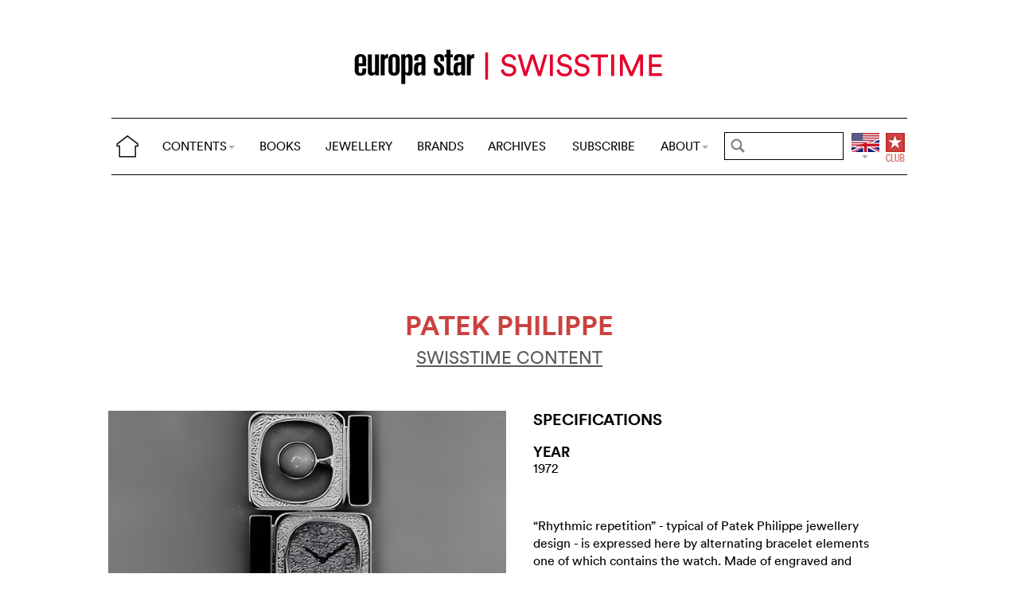

--- FILE ---
content_type: text/html; charset=utf-8
request_url: https://www.europastar.com/swisstime/1004107570-patek-philippe.html
body_size: 11687
content:
<!DOCTYPE html>
<html lang="en">
<head prefix="og: http://ogp.me/ns# fb: http://ogp.me/ns/fb#">
<base href="https://www.europastar.com/" />
<title>PATEK PHILIPPE</title>
<meta name="keywords" content="Europa Star, Watch Magazine, Luxury Watches, Watch News" />
<meta name="ZOOMCATEGORY" content="WATCH GALLERY" />
<link rel="canonical" href="https://www.europastar.com/swisstime/1004107570-patek-philippe.html" />
<meta property="og:description" content="" />
<meta property="og:url" content="https://www.europastar.com/swisstime/1004107570-patek-philippe.html" />
<meta property="og:title" content="PATEK PHILIPPE" />
<meta property="og:image" content="https://www.europastar.com/local/cache-gd2/c5/e4414624832b96bec92cdb990bfbb5.jpg" />
<meta property="og:image:width" content="1200" />
<meta property="og:image:height" content="1200" />
<meta property="og:type"   content="website" />
<meta http-equiv="Last-Modified" content="Mon, 01 May 1972 00:00:00 +0100" />
<meta name="twitter:domain" content="www.europastar.com">
<meta name="twitter:card" content="summary">
<meta name="twitter:title" content="PATEK PHILIPPE">
<meta name="twitter:description" content="">
<meta name="twitter:image:src" content="https://www.europastar.com/local/cache-gd2/c5/e4414624832b96bec92cdb990bfbb5.jpg">
<meta name="ZOOMIMAGE" content="https://www.europastar.com/local/cache-gd2/07/2f58febdb539fc5b7b2266c9623c91.jpg" />
<script type="application/ld+json">
{
"@context": "https://schema.org",
"@type": "NewsArticle",
"headline": "PATEK PHILIPPE",
"image": "https://www.europastar.com/local/cache-gd2/c5/e4414624832b96bec92cdb990bfbb5.jpg",
"datePublished": "1972-04-30T23:00:00Z",
"dateModified": "2023-06-25T10:03:08Z"
}
</script><meta http-equiv="Cache-Control" content="no-cache, no-store, must-revalidate" />
<meta http-equiv="Pragma" content="no-cache" />
<meta http-equiv="Expires" content="0" />
<meta name="robots" content="index,follow" />
<meta http-equiv="X-UA-Compatible" content="IE=edge">
<link rel="shortcut icon" href="//www.europastar.com/favicon.ico" />
<meta name="Robots" content="NOODP" />
<link rel="apple-touch-icon" href="//www.europastar.com/apple-touch-icon.png" />
<meta name="viewport" content="width=device-width, initial-scale=1.0">
<script type="d55292d6437ee70d2190a79d-text/javascript">
var box_settings = {tt_img:true,sel_g:"#documents_portfolio a[type=\'image/jpeg\'],#documents_portfolio a[type=\'image/png\'],#documents_portfolio a[type=\'image/gif\']",sel_c:".mediabox",trans:"elastic",speed:"200",ssSpeed:"2500",maxW:"90%",maxH:"90%",minW:"400px",minH:"",opa:"0.9",str_ssStart:"Slideshow",str_ssStop:"Stop",str_cur:"{current}/{total}",str_prev:"Previous",str_next:"Next",str_close:"Close",splash_url:""};
var box_settings_splash_width = "600px";
var box_settings_splash_height = "90%";
var box_settings_iframe = true;
</script>
<link rel='stylesheet' href='local/cache-css/90fd2ebc678946af39a5f3ffe127f086.css?1768751526' type='text/css' /><script type="d55292d6437ee70d2190a79d-text/javascript">
var jQl={q:[],dq:[],gs:[],ready:function(a){"function"==typeof a&&jQl.q.push(a);return jQl},getScript:function(a,c){jQl.gs.push([a,c])},unq:function(){for(var a=0;a<jQl.q.length;a++)jQl.q[a]();jQl.q=[]},ungs:function(){for(var a=0;a<jQl.gs.length;a++)jQuery.getScript(jQl.gs[a][0],jQl.gs[a][1]);jQl.gs=[]},bId:null,boot:function(a){"undefined"==typeof window.jQuery.fn?jQl.bId||(jQl.bId=setInterval(function(){jQl.boot(a)},25)):(jQl.bId&&clearInterval(jQl.bId),jQl.bId=0,jQl.unqjQdep(),jQl.ungs(),jQuery(jQl.unq()), "function"==typeof a&&a())},booted:function(){return 0===jQl.bId},loadjQ:function(a,c){setTimeout(function(){var b=document.createElement("script");b.src=a;document.getElementsByTagName("head")[0].appendChild(b)},1);jQl.boot(c)},loadjQdep:function(a){jQl.loadxhr(a,jQl.qdep)},qdep:function(a){a&&("undefined"!==typeof window.jQuery.fn&&!jQl.dq.length?jQl.rs(a):jQl.dq.push(a))},unqjQdep:function(){if("undefined"==typeof window.jQuery.fn)setTimeout(jQl.unqjQdep,50);else{for(var a=0;a<jQl.dq.length;a++)jQl.rs(jQl.dq[a]); jQl.dq=[]}},rs:function(a){var c=document.createElement("script");document.getElementsByTagName("head")[0].appendChild(c);c.text=a},loadxhr:function(a,c){var b;b=jQl.getxo();b.onreadystatechange=function(){4!=b.readyState||200!=b.status||c(b.responseText,a)};try{b.open("GET",a,!0),b.send("")}catch(d){}},getxo:function(){var a=!1;try{a=new XMLHttpRequest}catch(c){for(var b=["MSXML2.XMLHTTP.5.0","MSXML2.XMLHTTP.4.0","MSXML2.XMLHTTP.3.0","MSXML2.XMLHTTP","Microsoft.XMLHTTP"],d=0;d<b.length;++d){try{a= new ActiveXObject(b[d])}catch(e){continue}break}}finally{return a}}};if("undefined"==typeof window.jQuery){var $=jQl.ready,jQuery=$;$.getScript=jQl.getScript};
jQl.loadjQ('local/cache-js/d469c0943a4a167b6ed16d3c4597ccbd.js?1768751529')
</script>
<script type="d55292d6437ee70d2190a79d-text/javascript">
function ancre_douce_init() {
if (typeof jQuery.localScroll=="function") {
jQuery.localScroll({autoscroll:false, hash:true, onAfter:function(anchor, settings){ 
jQuery(anchor).attr('tabindex', -1).on('blur focusout', function () {
jQuery(this).removeAttr('tabindex');
}).focus();
}});
}
}
if (window.jQuery) jQuery(document).ready(function() {
ancre_douce_init();
onAjaxLoad(ancre_douce_init);
});
</script>
<link rel="preload" href="https://www.europastar.com/files/fonts/lineto-circular-book.woff2" as="font" type="font/woff2" crossorigin>
<link rel="preload" href="https://www.europastar.com/files/fonts/lineto-circular-bold.woff2" as="font" type="font/woff2" crossorigin>
<link rel="preload" href="https://www.europastar.com/files/fonts/58c01d2a-ce4a-4360-a61f-761e91aa67c0.woff2" as="font" type="font/woff2" crossorigin>
</head>
<body>
<!--ZOOMSTOP-->
<div id="google_translate_element"></div>
<div class="container_center">
<div class="navbar navbar-fixed-top navbar-inverse top_navbar" style="display: none"  id="">
<div class="top-nav-line">
<div class="container_center_top">
<div class="container_fluid ">
<div class="nav-split">
<table class="full_width">
<tr>
<th>
<button type="button" class="navbar-toggle pull-left" data-toggle="collapse" data-target="#navbar-collapse-main">
<span class="icon-bar"></span>
<span class="icon-bar"></span>
<span class="icon-bar"></span>
</button>
<a class="brand hidden-xs" href="/"><img src="/files/png/home.png" alt="Europa Star" width="40" height="40"></a>
</th>
<th>
<a class="brand visible-xs" href="/"><img src="/files/png/europastar-60x180.png" alt="Europa Star" width="90" height="30"><span> </span></a>
</th>
<th class="full_width">
<div class="nav-flex hidden-xs">
<ul class="nav nav_top navbar-nav navbar-nav-table">
<li class="dropdown hidden-xs">
<a href="/swisstime/1004107570-patek-philippe.html#" class="dropdown-toggle" data-toggle="dropdown" data-hover="dropdown">CONTENTS<b class="caret"></b></a>
<ul class="dropdown-menu ">
<li><a href="/contents/current/" target="_blank">CURRENT ISSUE</a></li>
<li><a href="/time-business/">TIME.BUSINESS</a></li>
<li><a href="/time-keeper/">TIME.KEEPER</a></li>
<li><a href="/the-watch-files/">THE WATCH FILES</a></li>
<li><a href="/highlights/">HIGHLIGHTS</a></li>
<li><a href="/contents/RELOVED_2025_01_0001/index.html" target="_blank">RELOVED</a></li>
<li><a href="/video-channel/">VIDEO CHANNEL</a></li>
<li><a href="/watch-gallery/">WATCH GALLERY</a></li>
<li><a href="/swisstime/">SWISSTIME</a></li>
<li><a href="/opinions/">OPINIONS</a></li>
<li><a href="/portfolios/">PORTFOLIOS</a></li>
<li><a href="/e-zine/">E-ZINE</a></li>
<li class="hidden-lg"><a href="/books.html">BOOKS</a></li>
<li class="hidden-lg"><a href="https://www.europastarjewellery.com">JEWELLERY</a></li>
<li class="hidden-lg hidden-md hidden-sm"><a href="/brand-index/">BRANDS</a></li>
<li class="hidden-lg hidden-md"><a href="/archives/">ARCHIVES</a></li>
</ul>
</li>
<li class="hidden-md hidden-sm hidden-xs"><a href="/books.html">BOOKS</a></li>
<li class="hidden-md hidden-sm hidden-xs"><a href="https://www.europastarjewellery.com">JEWELLERY</a></li>
<li class="hidden-xs"><a href="/brand-index/">BRANDS</a></li>
<li class="hidden-sm hidden-xs"><a href="/archives/">ARCHIVES</a></li>
<li class="hidden-md hidden-sm hidden-xs"><a href="/subscribe/">SUBSCRIBE</a></li>
<li class="dropdown hidden-xs">
<a href="/swisstime/1004107570-patek-philippe.html#" class="dropdown-toggle" data-toggle="dropdown" data-hover="dropdown">ABOUT<b class="caret"></b></a>
<ul class="dropdown-menu">
<li><a href="/about-us/">ABOUT</a></li>
<li><a href="/advertiser/">PARTNERSHIP</a></li>
<li><a href="/contents/current/" target="_blank">CURRENT ISSUE</a></li>
<li><a href="//www.worldwatchweb.com/" target="_blank">WORLDWATCHWEB</a></li>
<li><a href="/watch-aficionado/" target="_blank">WATCH AFICIONADO</a></li>
<li><a href="/newsletter/">NEWSLETTER</a></li>
<li><a href="/contact-us/">CONTACT US</a></li>
<li class="hidden-lg"><a href="/subscribe/">SUBSCRIBE</a></li>
<li><a href="//www.facebook.com/worldwatchweb" target="_blank">FACEBOOK</a></li>
<li><a href="//twitter.com/EuropaStar" target="_blank">TWITTER</a></li>
<li><a href="//www.youtube.com/user/europastarmagazine" target="_blank">YOUTUBE</a></li>
<li><a href="//instagram.com/europa_star" target="_blank">INSTAGRAM</a></li>
<li><a href="/terms-of-use/">TERMS OF USE</a></li>
<li><a href="/privacy-policy/">PRIVACY POLICY</a></li>
</ul>
</li>
</ul>
</div>
</th>
<th>
<a class="visible-xs" href="/search.cgi">
<svg xmlns="http://www.w3.org/2000/svg" width="30" height="30" fill="none" viewBox="0 0 24 24" stroke="currentColor">
<path stroke-linecap="round" stroke-linejoin="round" stroke-width="2" d="M21 21l-6-6m2-5a7 7 0 11-14 0 7 7 0 0114 0z" />
</svg>
</a>
<form class="search-form hidden-xs" role="search" action="https://www.europastar.com/search.cgi" method="get" autocomplete="off">
<input name="zoom_query" class="search-png typeahead thSearch" placeholder="" type="text" autocomplete="off">
<input name="zoom_sort" value="1" type="hidden" />
<input name="year" value="-1" type="hidden" />
</form>
</th>
<th>
<ul class="nav flag">
<li class="dropdown lang">
<a href="/swisstime/1004107570-patek-philippe.html#" class="dropdown-toggl " data-toggle="dropdown" data-hover="dropdown"><img src="/files/png/FlagEN.png" alt="Europa Star" width="35" height="40"></a>
<ul class="dropdown-menu dropdown-menu-right">
<li><a href="//www.horalatina.com/"><img class="flag" src="/files/png/FlagES.png" alt="Europa Star Español" width="35" height="24"> Español</a></li>
<li><a href="//www.europastar.ch/"><img class="flag" src="/files/png/FlagFR.png" alt="Europa Star Français" width="35" height="24"> Français</a></li>
<li><a href="//www.europastar.org/"><img class="flag" src="/files/png/FlagRU.png" alt="Europa Star Pусский" width="35" height="24"> Pусский</a></li>
<li><a href="http://www.watches-for-china.com/"><img class="flag" src="/files/png/FlagHK.png" alt="Europa Star 繁體中文" width="35" height="24"> 繁體中文</a></li>
<li><a href="http://www.watches-for-china.ch/"><img class="flag" src="/files/png/FlagCN.png" alt="Europa Star 简体中文" width="35" height="24"> 简体中文</a></li>
<li><a onclick="if (!window.__cfRLUnblockHandlers) return false; loadGoogleTranslate(); this.remove()" href="/swisstime/1004107570-patek-philippe.html#" data-cf-modified-d55292d6437ee70d2190a79d-=""><img class="flag" src="/files/png/FlagG.png" alt="Europa Star Translate" width="35" height="24"> Select another language</a></li>
</ul>
</li>
</ul>
</th>
<th>
<a class="club" href="/club.html"><img src="/files/png/club.png" alt="Europa Star Club" width="30" height="40"></a>
</th>
</tr>
</table>
</div>
</div>
<div class="navbar-collapse collapse" id="navbar-collapse-main">
<ul class="nav navbar-nav visible-xs">
<li><a class="brand" href="/"><img src="/files/png/home.png" alt="Europa Star" width="40" height="40"></a></li>
<li class="dropdown">
<a href="/swisstime/1004107570-patek-philippe.html#" class="dropdown-toggle" data-toggle="dropdown" data-hover="dropdown">CONTENTS<b class="caret"></b></a>
<ul class="dropdown-menu">
<li><a href="/contents/current-issue/" target="_blank">CURRENT ISSUE</a></li>
<li><a href="/time-business/">TIME.BUSINESS</a></li>
<li><a href="/time-keeper/">TIME.KEEPER</a></li>
<li><a href="/the-watch-files/">THE WATCH FILES</a></li>
<li><a href="/highlights/">HIGHLIGHTS</a></li>
<li><a href="/contents/RELOVED_2025_01_0001/index.html" target="_blank">RELOVED</a></li>
<li><a href="/video-channel/">VIDEO CHANNEL</a></li>
<li><a href="/opinions/">OPINIONS</a></li>
<li><a href="/portfolios/">PORTFOLIOS</a></li>
<li><a href="/e-zine/">E-ZINE</a></li>
<li><a href="/watch-gallery/">WATCH GALLERY</a></li>
<li><a href="/swisstime/">SWISSTIME</a></li>
</ul>
</li>
<li><a href="/books.html">BOOKS</a></li>
<li><a href="https://www.europastarjewellery.com">JEWELLERY</a></li>
<li><a href="/brand-index/">BRANDS</a></li>
<li><a href="/archives/">ARCHIVES</a></li>
<li><a href="/subscribe/">SUBSCRIBE</a></li>
<li class="dropdown">
<a href="/swisstime/1004107570-patek-philippe.html#" class="dropdown-toggle" data-toggle="dropdown" data-hover="dropdown">ABOUT<b class="caret"></b></a>
<ul class="dropdown-menu">
<li><a href="/about-us/">ABOUT</a></li>
<li><a href="/advertiser/">PARTNERSHIP</a></li>
<li><a href="/contents/current/" target="_blank">CURRENT ISSUE</a></li>
<li><a href="//www.worldwatchweb.com/" target="_blank">WORLDWATCHWEB</a></li>
<li><a href="/watch-aficionado/" target="_blank">WATCH AFICIONADO</a></li>
<li><a href="/newsletter/">NEWSLETTER</a></li>
<li><a href="/contact-us/">CONTACT US</a></li>
<li><a href="//www.facebook.com/worldwatchweb" target="_blank">FACEBOOK</a></li>
<li><a href="//twitter.com/EuropaStar" target="_blank">TWITTER</a></li>
<li><a href="//www.youtube.com/user/europastarmagazine" target="_blank">YOUTUBE</a></li>
<li><a href="//instagram.com/europa_star" target="_blank">INSTAGRAM</a></li>
<li><a href="/terms-of-use/">TERMS OF USE</a></li>
<li><a href="/privacy-policy/">PRIVACY POLICY</a></li>
</ul>
</li>
</ul>
</div>
</div>
</div>
</div></div>
<div class=" container_fluid_Nav_article ">
<a href="swisstime/"><img class="img-responsive image_center no-adapt-img" src="IMG/rubon147.png?1678201153" alt="swisstime" width="440" height="128"></a>
</div>
<div class="navbar navbar-inverse navbar-main" style="display: none"  id="nav_ref">
<div class="">
<div class="container_center_top">
<div class="container_fluid nav-line">
<div class="nav-split">
<table class="full_width">
<tr>
<th>
<button type="button" class="navbar-toggle pull-left" data-toggle="collapse" data-target="#navbar-collapse-second">
<span class="icon-bar"></span>
<span class="icon-bar"></span>
<span class="icon-bar"></span>
</button>
<a class="brand hidden-xs" href="/"><img src="/files/png/home.png" alt="Europa Star" width="40" height="40"></a>
</th>
<th>
<a class="brand visible-xs" href="/"><img src="/files/png/europastar-60x180.png" alt="Europa Star" width="90" height="30"><span> </span></a>
</th>
<th class="full_width">
<div class="nav-flex hidden-xs">
<ul class="nav  navbar-nav navbar-nav-table">
<li class="dropdown hidden-xs">
<a href="/swisstime/1004107570-patek-philippe.html#" class="dropdown-toggle" data-toggle="dropdown" data-hover="dropdown">CONTENTS<b class="caret"></b></a>
<ul class="dropdown-menu ">
<li><a href="/contents/current/" target="_blank">CURRENT ISSUE</a></li>
<li><a href="/time-business/">TIME.BUSINESS</a></li>
<li><a href="/time-keeper/">TIME.KEEPER</a></li>
<li><a href="/the-watch-files/">THE WATCH FILES</a></li>
<li><a href="/highlights/">HIGHLIGHTS</a></li>
<li><a href="/contents/RELOVED_2025_01_0001/index.html" target="_blank">RELOVED</a></li>
<li><a href="/video-channel/">VIDEO CHANNEL</a></li>
<li><a href="/watch-gallery/">WATCH GALLERY</a></li>
<li><a href="/swisstime/">SWISSTIME</a></li>
<li><a href="/opinions/">OPINIONS</a></li>
<li><a href="/portfolios/">PORTFOLIOS</a></li>
<li><a href="/e-zine/">E-ZINE</a></li>
<li class="hidden-lg"><a href="/books.html">BOOKS</a></li>
<li class="hidden-lg"><a href="https://www.europastarjewellery.com">JEWELLERY</a></li>
<li class="hidden-lg hidden-md hidden-sm"><a href="/brand-index/">BRANDS</a></li>
<li class="hidden-lg hidden-md"><a href="/archives/">ARCHIVES</a></li>
</ul>
</li>
<li class="hidden-md hidden-sm hidden-xs"><a href="/books.html">BOOKS</a></li>
<li class="hidden-md hidden-sm hidden-xs"><a href="https://www.europastarjewellery.com">JEWELLERY</a></li>
<li class="hidden-xs"><a href="/brand-index/">BRANDS</a></li>
<li class="hidden-sm hidden-xs"><a href="/archives/">ARCHIVES</a></li>
<li class="hidden-md hidden-sm hidden-xs"><a href="/subscribe/">SUBSCRIBE</a></li>
<li class="dropdown hidden-xs">
<a href="/swisstime/1004107570-patek-philippe.html#" class="dropdown-toggle" data-toggle="dropdown" data-hover="dropdown">ABOUT<b class="caret"></b></a>
<ul class="dropdown-menu">
<li><a href="/about-us/">ABOUT</a></li>
<li><a href="/advertiser/">PARTNERSHIP</a></li>
<li><a href="/contents/current/" target="_blank">CURRENT ISSUE</a></li>
<li><a href="//www.worldwatchweb.com/" target="_blank">WORLDWATCHWEB</a></li>
<li><a href="/watch-aficionado/" target="_blank">WATCH AFICIONADO</a></li>
<li><a href="/newsletter/">NEWSLETTER</a></li>
<li><a href="/contact-us/">CONTACT US</a></li>
<li class="hidden-lg"><a href="/subscribe/">SUBSCRIBE</a></li>
<li><a href="//www.facebook.com/worldwatchweb" target="_blank">FACEBOOK</a></li>
<li><a href="//twitter.com/EuropaStar" target="_blank">TWITTER</a></li>
<li><a href="//www.youtube.com/user/europastarmagazine" target="_blank">YOUTUBE</a></li>
<li><a href="//instagram.com/europa_star" target="_blank">INSTAGRAM</a></li>
<li><a href="/terms-of-use/">TERMS OF USE</a></li>
<li><a href="/privacy-policy/">PRIVACY POLICY</a></li>
</ul>
</li>
</ul>
</div>
</th>
<th>
<a class="visible-xs" href="/search.cgi">
<svg xmlns="http://www.w3.org/2000/svg" width="30" height="30" fill="none" viewBox="0 0 24 24" stroke="currentColor">
<path stroke-linecap="round" stroke-linejoin="round" stroke-width="2" d="M21 21l-6-6m2-5a7 7 0 11-14 0 7 7 0 0114 0z" />
</svg>
</a>
<form class="search-form hidden-xs" role="search" action="https://www.europastar.com/search.cgi" method="get" autocomplete="off">
<input name="zoom_query" class="search-png typeahead thSearch" placeholder="" type="text" autocomplete="off">
<input name="zoom_sort" value="1" type="hidden" />
<input name="year" value="-1" type="hidden" />
</form>
</th>
<th>
<ul class="nav flag">
<li class="dropdown lang">
<a href="/swisstime/1004107570-patek-philippe.html#" class="dropdown-toggl " data-toggle="dropdown" data-hover="dropdown"><img src="/files/png/FlagEN.png" alt="Europa Star" width="35" height="40"></a>
<ul class="dropdown-menu dropdown-menu-right">
<li><a href="//www.horalatina.com/"><img class="flag" src="/files/png/FlagES.png" alt="Europa Star Español" width="35" height="24"> Español</a></li>
<li><a href="//www.europastar.ch/"><img class="flag" src="/files/png/FlagFR.png" alt="Europa Star Français" width="35" height="24"> Français</a></li>
<li><a href="//www.europastar.org/"><img class="flag" src="/files/png/FlagRU.png" alt="Europa Star Pусский" width="35" height="24"> Pусский</a></li>
<li><a href="http://www.watches-for-china.com/"><img class="flag" src="/files/png/FlagHK.png" alt="Europa Star 繁體中文" width="35" height="24"> 繁體中文</a></li>
<li><a href="http://www.watches-for-china.ch/"><img class="flag" src="/files/png/FlagCN.png" alt="Europa Star 简体中文" width="35" height="24"> 简体中文</a></li>
<li><a onclick="if (!window.__cfRLUnblockHandlers) return false; loadGoogleTranslate(); this.remove()" href="/swisstime/1004107570-patek-philippe.html#" data-cf-modified-d55292d6437ee70d2190a79d-=""><img class="flag" src="/files/png/FlagG.png" alt="Europa Star Translate" width="35" height="24"> Select another language</a></li>
</ul>
</li>
</ul>
</th>
<th>
<a class="club" href="/club.html"><img src="/files/png/club.png" alt="Europa Star Club" width="30" height="40"></a>
</th>
</tr>
</table>
</div>
</div>
<div class="navbar-collapse collapse" id="navbar-collapse-second">
<ul class="nav navbar-nav visible-xs">
<li><a class="brand" href="/"><img src="/files/png/home.png" alt="Europa Star" width="40" height="40"></a></li>
<li class="dropdown">
<a href="/swisstime/1004107570-patek-philippe.html#" class="dropdown-toggle" data-toggle="dropdown" data-hover="dropdown">CONTENTS<b class="caret"></b></a>
<ul class="dropdown-menu">
<li><a href="/contents/current-issue/" target="_blank">CURRENT ISSUE</a></li>
<li><a href="/time-business/">TIME.BUSINESS</a></li>
<li><a href="/time-keeper/">TIME.KEEPER</a></li>
<li><a href="/the-watch-files/">THE WATCH FILES</a></li>
<li><a href="/highlights/">HIGHLIGHTS</a></li>
<li><a href="/contents/RELOVED_2025_01_0001/index.html" target="_blank">RELOVED</a></li>
<li><a href="/video-channel/">VIDEO CHANNEL</a></li>
<li><a href="/opinions/">OPINIONS</a></li>
<li><a href="/portfolios/">PORTFOLIOS</a></li>
<li><a href="/e-zine/">E-ZINE</a></li>
<li><a href="/watch-gallery/">WATCH GALLERY</a></li>
<li><a href="/swisstime/">SWISSTIME</a></li>
</ul>
</li>
<li><a href="/books.html">BOOKS</a></li>
<li><a href="https://www.europastarjewellery.com">JEWELLERY</a></li>
<li><a href="/brand-index/">BRANDS</a></li>
<li><a href="/archives/">ARCHIVES</a></li>
<li><a href="/subscribe/">SUBSCRIBE</a></li>
<li class="dropdown">
<a href="/swisstime/1004107570-patek-philippe.html#" class="dropdown-toggle" data-toggle="dropdown" data-hover="dropdown">ABOUT<b class="caret"></b></a>
<ul class="dropdown-menu">
<li><a href="/about-us/">ABOUT</a></li>
<li><a href="/advertiser/">PARTNERSHIP</a></li>
<li><a href="/contents/current/" target="_blank">CURRENT ISSUE</a></li>
<li><a href="//www.worldwatchweb.com/" target="_blank">WORLDWATCHWEB</a></li>
<li><a href="/watch-aficionado/" target="_blank">WATCH AFICIONADO</a></li>
<li><a href="/newsletter/">NEWSLETTER</a></li>
<li><a href="/contact-us/">CONTACT US</a></li>
<li><a href="//www.facebook.com/worldwatchweb" target="_blank">FACEBOOK</a></li>
<li><a href="//twitter.com/EuropaStar" target="_blank">TWITTER</a></li>
<li><a href="//www.youtube.com/user/europastarmagazine" target="_blank">YOUTUBE</a></li>
<li><a href="//instagram.com/europa_star" target="_blank">INSTAGRAM</a></li>
<li><a href="/terms-of-use/">TERMS OF USE</a></li>
<li><a href="/privacy-policy/">PRIVACY POLICY</a></li>
</ul>
</li>
</ul>
</div>
</div>
</div>
</div><div class="container_margin_article">
<div class="container_margin_fond">
<div class="container_center">
<br />
<div class="row hidden-print">
<div class="col-xs-12 hidden-xs">
<div id='div-gpt-ad-1515341564525-37' style='height:90px; width:728px;margin-left: auto;margin-right: auto'></div>
</div>
</div>
<div class="row hidden-print">
<div class="col-xs-12 visible-xs">
<div id='div-gpt-ad-1515341564525-36' style='height:100px; width:300px;margin-left: auto;margin-right: auto'></div>
</div>
</div>
<br />
</div>
<!--ZOOMRESTART-->
<div class="container_center">
<div class="container_fluid">
<div class="row">
<div class="col-sm-12 text-center"><br />
<h1 class="crayon article-titre-1004107570 anchor_small nopadding" id="outil_sommaire"><a href='brand-index/1004083137-patek-philippe.html'><span class='esl_red'>Patek Philippe</span></a></h1>
<h4 class="crayon article-soustitre-1004107570 nopadding"></h4>
<a target="_blank" href="/swisstime/" class=""><h4 style="text-decoration: underline;">SWISSTIME CONTENT</h4></a>
<br />
</div>
</div>
</div>
</div>
<div class="container_center">
<div class="container_fluid">
<div class="row row-gallery-ls">
<div class="col-xs-12 col-sm-6 col-gallery-ls text-center">
<div id="lightgallery">
<div class="gallery-ls-thumb-main images"  data-src="local/cache-gd2/a1/7e5bf4a2798e673606175ffdd90f44.jpg?1739454228">
<img src='local/cache-gd2/09/1215eff8a41f14e91df95e6bdca601.jpg?1739454229' width='1000' height='1000' class='img-responsive' loading='lazy' alt='' />
</div>
</div>
</div>
<div class="col-xs-12 col-sm-6 text-left">
<div class="col-xs-12 gallery-ls-spec-main">
<h2>SPECIFICATIONS</h2>
</div>
<div class="col-xs-6 gallery-ls-spec-titre">
<h3>YEAR</h3>
<div class="crayon article-year-1004107570 ">
1972
</div>
</div>
<div class="col-xs-12 text-left gallery-ls-spec-titre">
<div class="crayon article-details-1004107570 texte">
&ldquo;Rhythmic repetition&rdquo; - typical of Patek Philippe jewellery design - is expressed here by alternating bracelet elements one of which contains the watch. Made of engraved and polished yellow gold, each one features a small plaque of lapis lazuli and a turquoise cabochon. (PATEK PHILIPPE)
</div>
</div>
</div>
</div>
</div>
<div class="row hidden-xs">
<div class="col-sm-12 text-left right-side">
<br />
</div>
</div>
</div>
</div>
<div class="container_center_article">
<div class="container_article">
</div>
</div>
<!--ZOOMSTOP-->
<br />
<div class="container_center">
<div class="container_home_contents">
<div class="row">
<div class="col-xs-12 nopadding">
<a id="esch-main-a" href="/" target="_blank"><img class="no-adapt-img" loading="lazy" id="esch-main" src="files/ads/main.jpg" style="width: 100%;height: auto;"></a>
</div>
</div>
</div>
</div>
<br /><br />
<div class="container_center">
<div class="container_fluid">
<div class="row">
<div class="col-xs-12 h2 related_coverage">
<a href="brand-gallery/1004083137-patek-philippe.html">Patek Philippe</a><br /><br />
</div>
<div class="col-xs-12 text-left">
<div class="more-gallery owl-carousel owl-theme">
<div class="item">
<a href="swisstime/1004097189-patek-philippe-ref-5212a-calatrava-weekly.html" class="list-group-item text-left">
<div class="imageWrapper-news">
<img src='local/cache-gd2/14/babb691dd030d8feabcbce181082a7.jpg?1739434318' width='500' height='651' loading='lazy' alt='' />
</div>
<h4 class="list-group-item-heading nopadding">Patek Philippe Ref. 5212A Calatrava Weekly Calendar</h4>
</a>
</div>
<div class="item">
<a href="swisstime/1004097193-patek-philippe-ref-5172g-chronograph.html" class="list-group-item text-left">
<div class="imageWrapper-news">
<img src='local/cache-gd2/76/2935ff82a3932c47eeb308bfa9289b.jpg?1739434279' width='500' height='650' loading='lazy' alt='' />
</div>
<h4 class="list-group-item-heading nopadding">Patek Philippe Ref. 5172G Chronograph</h4>
</a>
</div>
<div class="item">
<a href="swisstime/1004097142-patek-philippe-world-time-minute-repeater-ref.html" class="list-group-item text-left">
<div class="imageWrapper-news">
<img src='local/cache-gd2/85/0a019339515c8916f81e4f2c128e6a.jpg?1739434280' width='500' height='650' loading='lazy' alt='' />
</div>
<h4 class="list-group-item-heading nopadding">Patek Philippe World Time Minute Repeater ref.&nbsp;(...)</h4>
</a>
</div>
<div class="item">
<a href="swisstime/1004097147-patek-philippe-chronograph-ref-7150-250r.html" class="list-group-item text-left">
<div class="imageWrapper-news">
<img src='local/cache-gd2/6a/361a5b3448ce834dcc7adba4b388f5.jpg?1739434280' width='500' height='650' loading='lazy' alt='' />
</div>
<h4 class="list-group-item-heading nopadding">Patek Philippe Chronograph Ref. 7150/250R</h4>
</a>
</div>
<div class="item">
<a href="swisstime/1004097095-patek-philippe-world-time-reference-7130.html" class="list-group-item text-left">
<div class="imageWrapper-news">
<img src='local/cache-gd2/ad/d51753730fe517afe42de284172c43.jpg?1739434319' width='500' height='651' loading='lazy' alt='' />
</div>
<h4 class="list-group-item-heading nopadding">Patek Philippe World Time, Reference 7130</h4>
</a>
</div>
<div class="item">
<a href="swisstime/1004097096-patek-philippe-chronographe-flyback-a-quantieme.html" class="list-group-item text-left">
<div class="imageWrapper-news">
<img src='local/cache-gd2/cd/3f3d88fd29715c97ffa60227c239e5.jpg?1739434283' width='500' height='650' loading='lazy' alt='' />
</div>
<h4 class="list-group-item-heading nopadding">Patek Philippe Chronographe flyback à Quantième Annuel,&nbsp;(...)</h4>
</a>
</div>
<div class="item">
<a href="swisstime/1004096922-patek-philippe-nautilus-5711-1r.html" class="list-group-item text-left">
<div class="imageWrapper-news">
<img src='local/cache-gd2/24/1ff778b316c306cfd2779ccb844a23.jpg?1739434284' width='500' height='651' loading='lazy' alt='' />
</div>
<h4 class="list-group-item-heading nopadding">Patek Philippe Nautilus 5711/1R</h4>
</a>
</div>
<div class="item">
<a href="swisstime/1004096920-patek-philippe-annual-calendar-ref-4948.html" class="list-group-item text-left">
<div class="imageWrapper-news">
<img src='local/cache-gd2/1f/ca489e850a00e571152f87d4a3100b.jpg?1739434285' width='500' height='650' loading='lazy' alt='' />
</div>
<h4 class="list-group-item-heading nopadding">Patek Philippe Annual Calendar Ref. 4948</h4>
</a>
</div>
<div class="item">
<a href="swisstime/1004096798-patek-philippe-split-seconds-chronograph-ref-5370.html" class="list-group-item text-left">
<div class="imageWrapper-news">
<img src='local/cache-gd2/92/7348792e49d1b24ae4711301adba49.jpg?1739434319' width='500' height='650' loading='lazy' alt='' />
</div>
<h4 class="list-group-item-heading nopadding">Patek Philippe Split-Seconds Chronograph Ref.&nbsp;(...)</h4>
</a>
</div>
<div class="item">
<a href="swisstime/1004096799-patek-philippe-calatrava-pilot-travel-time-ref.html" class="list-group-item text-left">
<div class="imageWrapper-news">
<img src='local/cache-gd2/6a/23d5476b52c4966819a86399e85a1c.jpg?1739434286' width='500' height='650' loading='lazy' alt='' />
</div>
<h4 class="list-group-item-heading nopadding">Patek Philippe Calatrava Pilot Travel Time Ref.&nbsp;(...)</h4>
</a>
</div>
<div class="item">
<a href="swisstime/1004096594-patek-philippe-nautilus-travel-time-chronograph.html" class="list-group-item text-left">
<div class="imageWrapper-news">
<img src='local/cache-gd2/45/1094ac8d4daed78059bf46f7aa227b.jpg?1739434287' width='500' height='650' loading='lazy' alt='' />
</div>
<h4 class="list-group-item-heading nopadding">Patek Philippe Nautilus Travel Time Chronograph Réf.&nbsp;(...)</h4>
</a>
</div>
<div class="item">
<a href="swisstime/1004096586-patek-philippe-annual-calendar-chronograph-ref.html" class="list-group-item text-left">
<div class="imageWrapper-news">
<img src='local/cache-gd2/7f/5e73fb495df37db94c3b86ba7cf995.jpg?1739434288' width='500' height='650' loading='lazy' alt='' />
</div>
<h4 class="list-group-item-heading nopadding">Patek Philippe Annual Calendar Chronograph Ref.&nbsp;(...)</h4>
</a>
</div>
<div class="item">
<a href="swisstime/1004096397-patek-philippe-calatrava-ref-5227.html" class="list-group-item text-left">
<div class="imageWrapper-news">
<img src='local/cache-gd2/66/9945c434bea9d8b2ef7bb5b14b9532.jpg?1739434319' width='500' height='650' loading='lazy' alt='' />
</div>
<h4 class="list-group-item-heading nopadding">Patek Philippe Calatrava Réf. 5227</h4>
</a>
</div>
<div class="item">
<a href="swisstime/1004096379-patek-philippe-ref-5200-gondolo-8-days-day-date.html" class="list-group-item text-left">
<div class="imageWrapper-news">
<img src='local/cache-gd2/e6/766368e2d8f5ef510e5f25e4d38513.jpg?1739434319' width='500' height='650' loading='lazy' alt='' />
</div>
<h4 class="list-group-item-heading nopadding">Patek Philippe Réf. 5200 Gondolo 8 Days, Day &amp; Date&nbsp;(...)</h4>
</a>
</div>
<div class="item">
<a href="swisstime/1004096184-patek-philippe-ladies-first-perpetual-calendar.html" class="list-group-item text-left">
<div class="imageWrapper-news">
<img src='local/cache-gd2/e9/d78875bd9d1a92f5f2fb03766e8ede.jpg?1739434319' width='500' height='651' loading='lazy' alt='' />
</div>
<h4 class="list-group-item-heading nopadding">Patek Philippe Ladies First Perpetual Calendar Ref&nbsp;(...)</h4>
</a>
</div>
<div class="item">
<a href="swisstime/1004096183-patek-philippe-perpetual-calendar-automatic-ref.html" class="list-group-item text-left">
<div class="imageWrapper-news">
<img src='local/cache-gd2/a1/c4965a05a0495c720b84270ecbcf21.jpg?1739434320' width='500' height='651' loading='lazy' alt='' />
</div>
<h4 class="list-group-item-heading nopadding">Patek Philippe Perpetual Calendar Automatic Ref&nbsp;(...)</h4>
</a>
</div>
<div class="item">
<a href="swisstime/1004096191-patek-philippe-split-seconds-chronograph-and.html" class="list-group-item text-left">
<div class="imageWrapper-news">
<img src='local/cache-gd2/6b/2f080e741413b36463e3b4ef06600f.jpg?1739434290' width='500' height='650' loading='lazy' alt='' />
</div>
<h4 class="list-group-item-heading nopadding">Patek Philippe Split-seconds chronograph and perpetual&nbsp;(...)</h4>
</a>
</div>
<div class="item">
<a href="swisstime/1004095973-patek-philippe-perpetual-calendar-chronograph-ref.html" class="list-group-item text-left">
<div class="imageWrapper-news">
<img src='local/cache-gd2/35/330f5390dd8ac37927911db0f3959f.jpg?1739434291' width='500' height='650' loading='lazy' alt='' />
</div>
<h4 class="list-group-item-heading nopadding">Patek Philippe Perpetual Calendar Chronograph Réf.&nbsp;(...)</h4>
</a>
</div>
<div class="item">
<a href="swisstime/1004095974-patek-philippe-ladies-first-split-seconds.html" class="list-group-item text-left">
<div class="imageWrapper-news">
<img src='local/cache-gd2/5d/1a0790fd72d4b8304ac4f9d9a6a1c4.jpg?1739434320' width='500' height='650' loading='lazy' alt='' />
</div>
<h4 class="list-group-item-heading nopadding">Patek Philippe Ladies First Split Seconds Chronograph&nbsp;(...)</h4>
</a>
</div>
<div class="item">
<a href="swisstime/1004095719-patek-philippe-chronograph-ref-5170.html" class="list-group-item text-left">
<div class="imageWrapper-news">
<img src='local/cache-gd2/0b/f7838e7207e4d7ee2aedcc72be2b3f.jpg?1739434293' width='500' height='651' loading='lazy' alt='' />
</div>
<h4 class="list-group-item-heading nopadding">Patek Philippe Chronograph Ref 5170</h4>
</a>
</div>
<div class="item">
<a href="swisstime/1004095570-patek-philippe-ladies-nautilus-ref-7010-7011.html" class="list-group-item text-left">
<div class="imageWrapper-news">
<img src='local/cache-gd2/53/4b0145871e9f993db715c6aa08ffbd.jpg?1739434320' width='500' height='650' loading='lazy' alt='' />
</div>
<h4 class="list-group-item-heading nopadding">Patek Philippe Ladies Nautilus Réf 7010/7011</h4>
</a>
</div>
<div class="item">
<a href="swisstime/1004095569-patek-philippe-calatrava-officier-ref-5153.html" class="list-group-item text-left">
<div class="imageWrapper-news">
<img src='local/cache-gd2/98/0a8bad50d914f46e7b11e3735c4212.jpg?1739434320' width='500' height='650' loading='lazy' alt='' />
</div>
<h4 class="list-group-item-heading nopadding">Patek Philippe Calatrava Officier Réf. 5153</h4>
</a>
</div>
<div class="item">
<a href="swisstime/1004095442-patek-philippe-quantieme-perpetuel-instantane-a.html" class="list-group-item text-left">
<div class="imageWrapper-news">
<img src='local/cache-gd2/7b/a6fb7495cf0447e9b72e9340682c32.jpg?1739434294' width='500' height='650' loading='lazy' alt='' />
</div>
<h4 class="list-group-item-heading nopadding">Patek Philippe Quantième perpétuel instantané à guichet,&nbsp;(...)</h4>
</a>
</div>
<div class="item">
<a href="swisstime/1004095441-patek-philippe-world-time-ref-5131.html" class="list-group-item text-left">
<div class="imageWrapper-news">
<img src='local/cache-gd2/8e/134e2e0695b021ab50560c39744519.jpg?1739434294' width='500' height='650' loading='lazy' alt='' />
</div>
<h4 class="list-group-item-heading nopadding">Patek Philippe World Time Ref 5131</h4>
</a>
</div>
<div class="item">
<a href="swisstime/1004095162-patek-philippe-chronometro-gondolo-ref-5098.html" class="list-group-item text-left">
<div class="imageWrapper-news">
<img src='local/cache-gd2/44/629ea0b79aef71827f33b0a29c3e15.jpg?1739434295' width='500' height='650' loading='lazy' alt='' />
</div>
<h4 class="list-group-item-heading nopadding">Patek Philippe Chronometro Gondolo Réf. 5098</h4>
</a>
</div>
<div class="item">
<a href="swisstime/1004095163-patek-philippe-calatrava-travel-time-ref-4934.html" class="list-group-item text-left">
<div class="imageWrapper-news">
<img src='local/cache-gd2/cc/e369445b0d3ce153081c885437d6e5.jpg?1739434295' width='500' height='650' loading='lazy' alt='' />
</div>
<h4 class="list-group-item-heading nopadding">Patek Philippe Calatrava Travel Time Réf. 4934</h4>
</a>
</div>
<div class="item">
<a href="swisstime/1004095068-patek-philippe-quantieme-annuel-ref-5396.html" class="list-group-item text-left">
<div class="imageWrapper-news">
<img src='local/cache-gd2/c8/bcc668055074ef59835a0d6b4eda07.jpg?1739434295' width='500' height='650' loading='lazy' alt='' />
</div>
<h4 class="list-group-item-heading nopadding">Patek Philippe Quantième Annuel Réf. 5396</h4>
</a>
</div>
<div class="item">
<a href="swisstime/1004095067-patek-philippe-quantieme-perpetuel-ref-5140.html" class="list-group-item text-left">
<div class="imageWrapper-news">
<img src='local/cache-gd2/6b/2b89e522af45b816677a614af6a027.jpg?1739434295' width='500' height='650' loading='lazy' alt='' />
</div>
<h4 class="list-group-item-heading nopadding">Patek Philippe Quantième Perpétuel réf.5140</h4>
</a>
</div>
<div class="item">
<a href="swisstime/1004095069-patek-philippe-heure-universelle-ref-5130.html" class="list-group-item text-left">
<div class="imageWrapper-news">
<img src='local/cache-gd2/d0/b87dfdf4e6886ee1ea5df2caff7640.jpg?1739434296' width='500' height='650' loading='lazy' alt='' />
</div>
<h4 class="list-group-item-heading nopadding">Patek Philippe Heure Universelle Réf. 5130</h4>
</a>
</div>
<div class="item">
<a href="swisstime/1004095070-patek-philippe-calatrava-2006.html" class="list-group-item text-left">
<div class="imageWrapper-news">
<img src='local/cache-gd2/c1/3d743eb6749b223f4e24bf3f9e979b.jpg?1739434296' width='500' height='650' loading='lazy' alt='' />
</div>
<h4 class="list-group-item-heading nopadding">Patek Philippe Calatrava 2006</h4>
</a>
</div>
<div class="item">
<a href="swisstime/1004094974-patek-philippe-quantieme-annuel-dame.html" class="list-group-item text-left">
<div class="imageWrapper-news">
<img src='local/cache-gd2/a0/6a4feb48006db383e402c73aa3b6f5.jpg?1739434296' width='500' height='650' loading='lazy' alt='' />
</div>
<h4 class="list-group-item-heading nopadding">Patek Philippe Quantième Annuel Dame</h4>
</a>
</div>
<div class="item">
<a href="swisstime/1004094976-patek-philippe-nautilus.html" class="list-group-item text-left">
<div class="imageWrapper-news">
<img src='local/cache-gd2/a7/674371ec7abc53d37743142e974167.jpg?1739434296' width='500' height='650' loading='lazy' alt='' />
</div>
<h4 class="list-group-item-heading nopadding">Patek Philippe Nautilus</h4>
</a>
</div>
<div class="item">
<a href="swisstime/1004094973-patek-philippe-quantieme-annuel-homme.html" class="list-group-item text-left">
<div class="imageWrapper-news">
<img src='local/cache-gd2/27/6ebf44fae75d3524b6cea687bf4275.jpg?1739434296' width='500' height='650' loading='lazy' alt='' />
</div>
<h4 class="list-group-item-heading nopadding">Patek Philippe Quantième Annuel Homme</h4>
</a>
</div>
<div class="item">
<a href="swisstime/1004094975-patek-philippe-ellipse-d-or.html" class="list-group-item text-left">
<div class="imageWrapper-news">
<img src='local/cache-gd2/82/5cc46a79015f886f77f0d2d36e7120.jpg?1739434297' width='500' height='650' loading='lazy' alt='' />
</div>
<h4 class="list-group-item-heading nopadding">Patek Philippe Ellipse d’Or</h4>
</a>
</div>
<div class="item">
<a href="swisstime/1004094977-patek-philippe-calatrava-2005.html" class="list-group-item text-left">
<div class="imageWrapper-news">
<img src='local/cache-gd2/a4/ccfe073308f9de2c47d46dffb3a526.jpg?1739434297' width='500' height='650' loading='lazy' alt='' />
</div>
<h4 class="list-group-item-heading nopadding">Patek Philippe Calatrava 2005</h4>
</a>
</div>
<div class="item">
<a href="swisstime/1004094866-patek-philippe-twenty-4-2004.html" class="list-group-item text-left">
<div class="imageWrapper-news">
<img src='local/cache-gd2/8c/0eed70f3f53298dbbc9c16089206ff.jpg?1739434297' width='500' height='650' loading='lazy' alt='' />
</div>
<h4 class="list-group-item-heading nopadding">Patek Philippe Twenty-4 2004</h4>
</a>
</div>
<div class="item">
<a href="swisstime/1004094868-patek-philippe-gondolo-calendario.html" class="list-group-item text-left">
<div class="imageWrapper-news">
<img src='local/cache-gd2/70/4c8cfb4ddbfbfb82aed52c5f23cd70.jpg?1739434297' width='500' height='650' loading='lazy' alt='' />
</div>
<h4 class="list-group-item-heading nopadding">Patek Philippe Gondolo Calendario</h4>
</a>
</div>
<div class="item">
<a href="swisstime/1004112784-patek-philippe-twenty-4-small.html" class="list-group-item text-left">
<div class="imageWrapper-news">
<img src='local/cache-gd2/54/d73b3dcefdcd2bfabb6d571aeb05d4.jpg?1739434320' width='384.61538461538' height='500' loading='lazy' alt='' />
</div>
<h4 class="list-group-item-heading nopadding">Patek Philippe Twenty-4 Small</h4>
</a>
</div>
<div class="item">
<a href="swisstime/1004112783-patek-philippe-10-jours-tourbillon.html" class="list-group-item text-left">
<div class="imageWrapper-news">
<img src='local/cache-gd2/88/68c6779ca6233efbe87e16cc33d9ff.jpg?1739434320' width='384.61538461538' height='500' loading='lazy' alt='' />
</div>
<h4 class="list-group-item-heading nopadding">Patek Philippe 10 Jours Tourbillon</h4>
</a>
</div>
<div class="item">
<a href="swisstime/1004112645-patek-philippe-sky-moon.html" class="list-group-item text-left">
<div class="imageWrapper-news">
<img src='local/cache-gd2/03/74744405bd20df3f2fec1ac42c11a2.jpg?1739434298' width='500' height='650' loading='lazy' alt='' />
</div>
<h4 class="list-group-item-heading nopadding">Patek Philippe Sky Moon</h4>
</a>
</div>
<div class="item">
<a href="swisstime/1004112452-patek-philippe-calatrava-travel-time.html" class="list-group-item text-left">
<div class="imageWrapper-news">
<img src='local/cache-gd2/6b/b001b9f025aa8a98bb0cd0e0030c4a.jpg?1739434298' width='500' height='650' loading='lazy' alt='' />
</div>
<h4 class="list-group-item-heading nopadding">Patek Philippe Calatrava Travel Time</h4>
</a>
</div>
<div class="item">
<a href="swisstime/1004112514-patek-philippe-sky-moon-tourbillon.html" class="list-group-item text-left">
<div class="imageWrapper-news">
<img src='local/cache-gd2/a8/b645ffd285b788ed39cb6f79af88d0.jpg?1739434298' width='500' height='650' loading='lazy' alt='' />
</div>
<h4 class="list-group-item-heading nopadding">Patek Philippe Sky Moon Tourbillon</h4>
</a>
</div>
<div class="item">
<a href="swisstime/1004112513-patek-philippe-twenty-4-joaillerie.html" class="list-group-item text-left">
<div class="imageWrapper-news">
<img src='local/cache-gd2/0f/1b3c330dc5d57bd3efe2e987cfcbf8.jpg?1739434299' width='500' height='650' loading='lazy' alt='' />
</div>
<h4 class="list-group-item-heading nopadding">Patek Philippe Twenty-4 Joaillerie</h4>
</a>
</div>
<div class="item">
<a href="swisstime/1004112422-patek-philippe-5100-10-jours.html" class="list-group-item text-left">
<div class="imageWrapper-news">
<img src='local/cache-gd2/48/8c9aa972ecfc0c5a57d8fc2b59139e.jpg?1739434299' width='500' height='650' loading='lazy' alt='' />
</div>
<h4 class="list-group-item-heading nopadding">Patek Philippe 5100 / 10 JOURS</h4>
</a>
</div>
<div class="item">
<a href="swisstime/1004112429-patek-philippe-heure-universelle.html" class="list-group-item text-left">
<div class="imageWrapper-news">
<img src='local/cache-gd2/91/99f90a35d39b38693bae5cbc99a5aa.jpg?1739434299' width='500' height='651' loading='lazy' alt='' />
</div>
<h4 class="list-group-item-heading nopadding">Patek Philippe Heure Universelle</h4>
</a>
</div>
<div class="item">
<a href="swisstime/1004112190-patek-philippe-twenty-4-1999.html" class="list-group-item text-left">
<div class="imageWrapper-news">
<img src='local/cache-gd2/a5/f62348811574fe6b53e9e912706dc5.jpg?1739434320' width='384.61538461538' height='500' loading='lazy' alt='' />
</div>
<h4 class="list-group-item-heading nopadding">Patek Philippe Twenty-4 1999</h4>
</a>
</div>
<div class="item">
<a href="swisstime/1004112188-patek-philippe-reference-5054.html" class="list-group-item text-left">
<div class="imageWrapper-news">
<img src='local/cache-gd2/70/44e0eadc0dabc43ea989f77a3e31b3.jpg?1739434320' width='384.61538461538' height='500' loading='lazy' alt='' />
</div>
<h4 class="list-group-item-heading nopadding">Patek Philippe Reference 5054</h4>
</a>
</div>
<div class="item">
<a href="swisstime/1004102195-patek-philippe-nouvelle-ellipse-d-or.html" class="list-group-item text-left">
<div class="imageWrapper-news">
<img src='local/cache-gd2/e8/4e0209e26ec040cecf704c68c25d50.jpg?1739434299' width='500' height='651' loading='lazy' alt='' />
</div>
<h4 class="list-group-item-heading nopadding">PATEK PHILIPPE - Nouvelle Ellipse d’Or</h4>
</a>
</div>
<div class="item">
<a href="swisstime/1004103830-patek-philippe-nouvelle-ellipse-d-or.html" class="list-group-item text-left">
<div class="imageWrapper-news">
<img src='local/cache-gd2/97/43d28ee99137cf0a289adf5054f7fe.jpg?1739434299' width='500' height='651' loading='lazy' alt='' />
</div>
<h4 class="list-group-item-heading nopadding">PATEK PHILIPPE - Nouvelle Ellipse d’Or</h4>
</a>
</div>
<div class="item">
<a href="swisstime/1004103831-patek-philippe-quantieme-annuel.html" class="list-group-item text-left">
<div class="imageWrapper-news">
<img src='local/cache-gd2/3f/34e73d7a8c49feabde7bfea4871852.jpg?1739434300' width='500' height='651' loading='lazy' alt='' />
</div>
<h4 class="list-group-item-heading nopadding">PATEK PHILIPPE - Quantième annuel</h4>
</a>
</div>
<div class="item">
<a href="swisstime/1004112186-patek-philippe-reference-4857.html" class="list-group-item text-left">
<div class="imageWrapper-news">
<img src='local/cache-gd2/c5/9ce0002a80deab7cd3d77085466874.jpg?1739434320' width='169.23076923077' height='220' loading='lazy' alt='' />
</div>
<h4 class="list-group-item-heading nopadding">Patek Philippe Reference 4857</h4>
</a>
</div>
<div class="item">
<a href="swisstime/1004103752-patek-philippe-pagoda.html" class="list-group-item text-left">
<div class="imageWrapper-news">
<img src='local/cache-gd2/9c/bc98807592ae89a82f21f5afcd77f8.jpg?1739434300' width='500' height='651' loading='lazy' alt='' />
</div>
<h4 class="list-group-item-heading nopadding">PATEK PHILIPPE : Pagoda</h4>
</a>
</div>
<div class="item">
<a href="swisstime/1004103753-patek-philippe-repetition-minutes.html" class="list-group-item text-left">
<div class="imageWrapper-news">
<img src='local/cache-gd2/0b/813cce8fd22988ea8560440e102c31.jpg?1739434300' width='500' height='651' loading='lazy' alt='' />
</div>
<h4 class="list-group-item-heading nopadding">PATEK PHILIPPE : Répetition minutes</h4>
</a>
</div>
<div class="item">
<a href="swisstime/1004103754-patek-philippe-travel-time.html" class="list-group-item text-left">
<div class="imageWrapper-news">
<img src='local/cache-gd2/b2/8e80fdc1c988c5e03c53b9806bce79.jpg?1739434300' width='500' height='651' loading='lazy' alt='' />
</div>
<h4 class="list-group-item-heading nopadding">PATEK PHILIPPE : Travel Time</h4>
</a>
</div>
<div class="item">
<a href="swisstime/1004102830-patek-philippe-quantieme-annuel.html" class="list-group-item text-left">
<div class="imageWrapper-news">
<img src='local/cache-gd2/2f/6094289e43249b991e616edff01190.jpg?1739434300' width='500' height='651' loading='lazy' alt='' />
</div>
<h4 class="list-group-item-heading nopadding">PATEK PHILIPPE - Quantième annuel</h4>
</a>
</div>
<div class="item">
<a href="swisstime/1004102829-patek-philippe-calatrava.html" class="list-group-item text-left">
<div class="imageWrapper-news">
<img src='local/cache-gd2/3a/b4e26188ba5dfb05f35fa201ad07db.jpg?1739434300' width='500' height='650' loading='lazy' alt='' />
</div>
<h4 class="list-group-item-heading nopadding">PATEK PHILIPPE - Calatrava</h4>
</a>
</div>
<div class="item">
<a href="swisstime/1004108425-patek-philippe-chronographe-a-rattrapante.html" class="list-group-item text-left">
<div class="imageWrapper-news">
<img src='local/cache-gd2/e0/42c4a9b1d49d89c4a337bcce9a1245.jpg?1739434301' width='500' height='651' loading='lazy' alt='' />
</div>
<h4 class="list-group-item-heading nopadding">PATEK PHILIPPE - Chronographe à rattrapante</h4>
</a>
</div>
<div class="item">
<a href="swisstime/1004101821-patek-philippe-gondolo.html" class="list-group-item text-left">
<div class="imageWrapper-news">
<img src='local/cache-gd2/ad/b5b4e85c318fdb91074d479d069648.jpg?1739434301' width='500' height='651' loading='lazy' alt='' />
</div>
<h4 class="list-group-item-heading nopadding">PATEK PHILIPPE:  Gondolo</h4>
</a>
</div>
<div class="item">
<a href="swisstime/1004101818-patek-philippe-calatrava.html" class="list-group-item text-left">
<div class="imageWrapper-news">
<img src='local/cache-gd2/38/5d3de4508faafec4a107a3ba2057d3.jpg?1739434301' width='500' height='651' loading='lazy' alt='' />
</div>
<h4 class="list-group-item-heading nopadding">PATEK PHILIPPE : Calatrava</h4>
</a>
</div>
<div class="item">
<a href="swisstime/1004102632-patek-philippe.html" class="list-group-item text-left">
<div class="imageWrapper-news">
<img src='local/cache-gd2/47/9afa35e07936e0016d82c7f46fd6d4.jpg?1739434301' width='500' height='651' loading='lazy' alt='' />
</div>
<h4 class="list-group-item-heading nopadding">Patek Philippe</h4>
</a>
</div>
<div class="item">
<a href="swisstime/1004102633-patek-philippe-ellipse.html" class="list-group-item text-left">
<div class="imageWrapper-news">
<img src='local/cache-gd2/82/b251bd011b960478599fca42cd94e2.jpg?1739434301' width='500' height='651' loading='lazy' alt='' />
</div>
<h4 class="list-group-item-heading nopadding">Patek Philippe «Ellipse»</h4>
</a>
</div>
<div class="item">
<a href="swisstime/1004101440-patek-philippe-geneve-ellipse.html" class="list-group-item text-left">
<div class="imageWrapper-news">
<img src='local/cache-gd2/f3/4268000947609e5172d29562b6d622.jpg?1739434301' width='500' height='651' loading='lazy' alt='' />
</div>
<h4 class="list-group-item-heading nopadding">Patek Philippe Genève «Ellipse»</h4>
</a>
</div>
<div class="item">
<a href="swisstime/1004108583-patek-philippe-travel-time.html" class="list-group-item text-left">
<div class="imageWrapper-news">
<img src='local/cache-gd2/bd/d85e8b93426b739cb11cdf0823ea73.jpg?1739434302' width='500' height='651' loading='lazy' alt='' />
</div>
<h4 class="list-group-item-heading nopadding">PATEK PHILIPPE - Travel Time</h4>
</a>
</div>
<div class="item">
<a href="swisstime/1004098394-patek-philippe-calatrava.html" class="list-group-item text-left">
<div class="imageWrapper-news">
<img src='local/cache-gd2/a1/e12250125882c5230794fc52158ab5.jpg?1739434302' width='500' height='651' loading='lazy' alt='' />
</div>
<h4 class="list-group-item-heading nopadding">PATEK PHILIPPE “Calatrava”</h4>
</a>
</div>
<div class="item">
<a href="swisstime/1004098486-patek-philippe-flamme.html" class="list-group-item text-left">
<div class="imageWrapper-news">
<img src='local/cache-gd2/f9/a2df5b74e6fd3c2a4121507086e93d.jpg?1739434302' width='500' height='651' loading='lazy' alt='' />
</div>
<h4 class="list-group-item-heading nopadding">PATEK PHILIPPE “Flamme”</h4>
</a>
</div>
<div class="item">
<a href="swisstime/1004098563-patek-philippe-3939.html" class="list-group-item text-left">
<div class="imageWrapper-news">
<img src='local/cache-gd2/3e/61d631197589fc8901724d7eafc886.jpg?1739434302' width='500' height='651' loading='lazy' alt='' />
</div>
<h4 class="list-group-item-heading nopadding">PATEK PHILIPPE - 3939</h4>
</a>
</div>
<div class="item">
<a href="swisstime/1004098564-patek-philippe-5013.html" class="list-group-item text-left">
<div class="imageWrapper-news">
<img src='local/cache-gd2/e2/1ef3f92c8f15dbd99cae98d91d2b22.jpg?1739434302' width='500' height='651' loading='lazy' alt='' />
</div>
<h4 class="list-group-item-heading nopadding">PATEK PHILIPPE - 5013</h4>
</a>
</div>
<div class="item">
<a href="swisstime/1004101562-patek-philippe.html" class="list-group-item text-left">
<div class="imageWrapper-news">
<img src='local/cache-gd2/6e/c177a3f99538db7df5c1e9bed39c0c.jpg?1739434321' width='500' height='651' loading='lazy' alt='' />
</div>
<h4 class="list-group-item-heading nopadding">PATEK PHILIPPE</h4>
</a>
</div>
<div class="item">
<a href="swisstime/1004101193-patek-philippe.html" class="list-group-item text-left">
<div class="imageWrapper-news">
<img src='local/cache-gd2/7f/678642c58f937104b94226ef542dee.jpg?1739434303' width='500' height='651' loading='lazy' alt='' />
</div>
<h4 class="list-group-item-heading nopadding">PATEK PHILIPPE</h4>
</a>
</div>
<div class="item">
<a href="swisstime/1004101527-patek-philippe.html" class="list-group-item text-left">
<div class="imageWrapper-news">
<img src='local/cache-gd2/9e/34d4c8686de734854aa83bdd496c19.jpg?1739434303' width='500' height='651' loading='lazy' alt='' />
</div>
<h4 class="list-group-item-heading nopadding">PATEK PHILIPPE</h4>
</a>
</div>
<div class="item">
<a href="swisstime/1004106757-patek-philippe.html" class="list-group-item text-left">
<div class="imageWrapper-news">
<img src='local/cache-gd2/22/0eaed4f85d0ce767ff4458df1db313.jpg?1739434303' width='500' height='651' loading='lazy' alt='' />
</div>
<h4 class="list-group-item-heading nopadding">PATEK PHILIPPE</h4>
</a>
</div>
<div class="item">
<a href="swisstime/1004100249-patek-philippe.html" class="list-group-item text-left">
<div class="imageWrapper-news">
<img src='local/cache-gd2/ac/b9933a4d72865beb7c7eb2b64c86ae.jpg?1739434303' width='500' height='651' loading='lazy' alt='' />
</div>
<h4 class="list-group-item-heading nopadding">PATEK PHILIPPE</h4>
</a>
</div>
<div class="item">
<a href="swisstime/1004101512-patek-philippe.html" class="list-group-item text-left">
<div class="imageWrapper-news">
<img src='local/cache-gd2/b1/1e2ebd291f0cedf0945129e48d1fc9.jpg?1739434303' width='500' height='651' loading='lazy' alt='' />
</div>
<h4 class="list-group-item-heading nopadding">PATEK PHILIPPE</h4>
</a>
</div>
<div class="item">
<a href="swisstime/1004103006-patek-philippe.html" class="list-group-item text-left">
<div class="imageWrapper-news">
<img src='local/cache-gd2/3c/2543a23485708f12ad1c1443982c7a.jpg?1739434303' width='500' height='651' loading='lazy' alt='' />
</div>
<h4 class="list-group-item-heading nopadding">PATEK PHILIPPE</h4>
</a>
</div>
<div class="item">
<a href="swisstime/1004099904-patek-philippe.html" class="list-group-item text-left">
<div class="imageWrapper-news">
<img src='local/cache-gd2/5e/9366ec71a8e5038144c779af2cbf33.jpg?1739434303' width='500' height='651' loading='lazy' alt='' />
</div>
<h4 class="list-group-item-heading nopadding">PATEK PHILIPPE</h4>
</a>
</div>
<div class="item">
<a href="swisstime/1004099905-patek-philippe.html" class="list-group-item text-left">
<div class="imageWrapper-news">
<img src='local/cache-gd2/da/031a3b37824442c276fa6e08941dab.jpg?1739434304' width='500' height='651' loading='lazy' alt='' />
</div>
<h4 class="list-group-item-heading nopadding">PATEK PHILIPPE</h4>
</a>
</div>
<div class="item">
<a href="swisstime/1004101652-patek-philippe.html" class="list-group-item text-left">
<div class="imageWrapper-news">
<img src='local/cache-gd2/cc/f5e7dfa9131dea3e29716d66993498.jpg?1739434304' width='500' height='651' loading='lazy' alt='' />
</div>
<h4 class="list-group-item-heading nopadding">PATEK PHILIPPE</h4>
</a>
</div>
<div class="item">
<a href="swisstime/1004099474-patek-philippe.html" class="list-group-item text-left">
<div class="imageWrapper-news">
<img src='local/cache-gd2/6f/752170812b7fbc1d593093fd836b31.jpg?1739434304' width='500' height='651' loading='lazy' alt='' />
</div>
<h4 class="list-group-item-heading nopadding">PATEK PHILIPPE</h4>
</a>
</div>
<div class="item">
<a href="swisstime/1004099475-patek-philippe.html" class="list-group-item text-left">
<div class="imageWrapper-news">
<img src='local/cache-gd2/54/bd74263f9f2fa529ec5254920bbd11.jpg?1739434304' width='500' height='651' loading='lazy' alt='' />
</div>
<h4 class="list-group-item-heading nopadding">PATEK PHILIPPE</h4>
</a>
</div>
<div class="item">
<a href="swisstime/1004101479-patek-philippe.html" class="list-group-item text-left">
<div class="imageWrapper-news">
<img src='local/cache-gd2/03/5a1640891b50e00af486facbcff552.jpg?1739434304' width='500' height='651' loading='lazy' alt='' />
</div>
<h4 class="list-group-item-heading nopadding">PATEK PHILIPPE</h4>
</a>
</div>
<div class="item">
<a href="swisstime/1004098757-patek-philippe.html" class="list-group-item text-left">
<div class="imageWrapper-news">
<img src='local/cache-gd2/c5/319eb0436f92621d7f20b90ca31f8d.jpg?1739434304' width='500' height='651' loading='lazy' alt='' />
</div>
<h4 class="list-group-item-heading nopadding">PATEK PHILIPPE</h4>
</a>
</div>
<div class="item">
<a href="swisstime/1004099391-patek-philippe-geneve.html" class="list-group-item text-left">
<div class="imageWrapper-news">
<img src='local/cache-gd2/15/e0b3d37831c941fb01add905c8108a.jpg?1739434305' width='500' height='651' loading='lazy' alt='' />
</div>
<h4 class="list-group-item-heading nopadding">PATEK PHILIPPE, Genève</h4>
</a>
</div>
<div class="item">
<a href="swisstime/1004101582-patek-philippe.html" class="list-group-item text-left">
<div class="imageWrapper-news">
<img src='local/cache-gd2/0c/eac51c45d9443763164d2a53af0337.jpg?1739434305' width='500' height='651' loading='lazy' alt='' />
</div>
<h4 class="list-group-item-heading nopadding">PATEK PHILIPPE</h4>
</a>
</div>
<div class="item">
<a href="swisstime/1004104066-patek-philippe-geneve.html" class="list-group-item text-left">
<div class="imageWrapper-news">
<img src='local/cache-gd2/1f/3c366a76bd6d1784f4eed991b6d5e8.jpg?1739434305' width='500' height='651' loading='lazy' alt='' />
</div>
<h4 class="list-group-item-heading nopadding">PATEK PHILIPPE, Genève</h4>
</a>
</div>
<div class="item">
<a href="swisstime/1004099142-patek-philippe-star-fire.html" class="list-group-item text-left">
<div class="imageWrapper-news">
<img src='local/cache-gd2/e4/7a407b579308960e64cf744e9809da.jpg?1739434305' width='500' height='651' loading='lazy' alt='' />
</div>
<h4 class="list-group-item-heading nopadding">PATEK PHILIPPE “Star Fire”</h4>
</a>
</div>
<div class="item">
<a href="swisstime/1004102943-patek-philippe-grande-complication.html" class="list-group-item text-left">
<div class="imageWrapper-news">
<img src='local/cache-gd2/d1/c0b0d3bc378c3d7699444f6069430e.jpg?1739434305' width='500' height='651' loading='lazy' alt='' />
</div>
<h4 class="list-group-item-heading nopadding">PATEK PHILIPPE “Grande Complication”</h4>
</a>
</div>
<div class="item">
<a href="swisstime/1004099170-patek-philippe.html" class="list-group-item text-left">
<div class="imageWrapper-news">
<img src='local/cache-gd2/d4/fcee0444f52b837c4d5ae587960821.jpg?1739434305' width='500' height='651' loading='lazy' alt='' />
</div>
<h4 class="list-group-item-heading nopadding">PATEK PHILIPPE</h4>
</a>
</div>
<div class="item">
<a href="swisstime/1004106828-patek-philippe.html" class="list-group-item text-left">
<div class="imageWrapper-news">
<img src='local/cache-gd2/d8/77868e3290e76602bca503098030a7.jpg?1739434305' width='500' height='651' loading='lazy' alt='' />
</div>
<h4 class="list-group-item-heading nopadding">PATEK PHILIPPE</h4>
</a>
</div>
<div class="item">
<a href="swisstime/1004099297-patek-philippe.html" class="list-group-item text-left">
<div class="imageWrapper-news">
<img src='local/cache-gd2/86/b4bd6503cb6d03e549f0f8dc0e1e0b.jpg?1739434306' width='500' height='651' loading='lazy' alt='' />
</div>
<h4 class="list-group-item-heading nopadding">PATEK PHILIPPE</h4>
</a>
</div>
<div class="item">
<a href="swisstime/1004107959-patek-philippe.html" class="list-group-item text-left">
<div class="imageWrapper-news">
<img src='local/cache-gd2/36/790cc79e225ca5f24e0973bd5f3023.jpg?1739434306' width='500' height='651' loading='lazy' alt='' />
</div>
<h4 class="list-group-item-heading nopadding">PATEK PHILIPPE</h4>
</a>
</div>
<div class="item">
<a href="swisstime/1004099373-les-grecques-de-patek-philippe.html" class="list-group-item text-left">
<div class="imageWrapper-news">
<img src='local/cache-gd2/a8/0839a23d12f48c9b1d769875873170.jpg?1739434306' width='500' height='651' loading='lazy' alt='' />
</div>
<h4 class="list-group-item-heading nopadding">“Les Grecques de Patek Philippe”</h4>
</a>
</div>
<div class="item">
<a href="swisstime/1004100384-patek-philippe-geneve.html" class="list-group-item text-left">
<div class="imageWrapper-news">
<img src='local/cache-gd2/20/97d837410da1d4e1fb762f24c17c29.jpg?1739434306' width='500' height='651' loading='lazy' alt='' />
</div>
<h4 class="list-group-item-heading nopadding">PATEK PHILIPPE, Genève</h4>
</a>
</div>
<div class="item">
<a href="swisstime/1004099260-patek-philippe-geneve.html" class="list-group-item text-left">
<div class="imageWrapper-news">
<img src='local/cache-gd2/f3/574596fa6bcc19948dd875175acb9d.jpg?1739434306' width='500' height='651' loading='lazy' alt='' />
</div>
<h4 class="list-group-item-heading nopadding">PATEK PHILIPPE - Genève</h4>
</a>
</div>
<div class="item">
<a href="swisstime/1004107892-patek-philippe.html" class="list-group-item text-left">
<div class="imageWrapper-news">
<img src='local/cache-gd2/47/1179f526423452f6f0279cd88b8ef7.jpg?1739434307' width='500' height='651' loading='lazy' alt='' />
</div>
<h4 class="list-group-item-heading nopadding">PATEK PHILIPPE</h4>
</a>
</div>
<div class="item">
<a href="swisstime/1004107923-patek-philippe.html" class="list-group-item text-left">
<div class="imageWrapper-news">
<img src='local/cache-gd2/77/81bdde50c047c29166edfb378c6372.jpg?1739434307' width='500' height='651' loading='lazy' alt='' />
</div>
<h4 class="list-group-item-heading nopadding">PATEK PHILIPPE</h4>
</a>
</div>
<div class="item">
<a href="swisstime/1004099257-patek-philippe-geneve.html" class="list-group-item text-left">
<div class="imageWrapper-news">
<img src='local/cache-gd2/f8/1c4c4b3c347733d843682d1d358c2d.jpg?1739434307' width='500' height='651' loading='lazy' alt='' />
</div>
<h4 class="list-group-item-heading nopadding">PATEK PHILIPPE - Genève</h4>
</a>
</div>
<div class="item">
<a href="swisstime/1004099258-patek-philippe-geneve.html" class="list-group-item text-left">
<div class="imageWrapper-news">
<img src='local/cache-gd2/5e/4b183fc244486d798f8398c8116ef9.jpg?1739434307' width='500' height='651' loading='lazy' alt='' />
</div>
<h4 class="list-group-item-heading nopadding">PATEK PHILIPPE, Genève</h4>
</a>
</div>
<div class="item">
<a href="swisstime/1004098965-patek-philippe-geneve.html" class="list-group-item text-left">
<div class="imageWrapper-news">
<img src='local/cache-gd2/26/5c56798f6515c030de4c8c54c4179c.jpg?1739434307' width='500' height='651' loading='lazy' alt='' />
</div>
<h4 class="list-group-item-heading nopadding">PATEK PHILIPPE, Genève</h4>
</a>
</div>
<div class="item">
<a href="swisstime/1004107849-patek-philippe-geneve.html" class="list-group-item text-left">
<div class="imageWrapper-news">
<img src='local/cache-gd2/42/4a005cbe649037a823c0dcb5b4b34a.jpg?1739434307' width='500' height='651' loading='lazy' alt='' />
</div>
<h4 class="list-group-item-heading nopadding">PATEK PHILIPPE, Genève</h4>
</a>
</div>
<div class="item">
<a href="swisstime/1004098614-patek-philippe.html" class="list-group-item text-left">
<div class="imageWrapper-news">
<img src='local/cache-gd2/a2/3a0510bad4419b2f3c37ec5dbecabc.jpg?1739434307' width='500' height='651' loading='lazy' alt='' />
</div>
<h4 class="list-group-item-heading nopadding">PATEK PHILIPPE</h4>
</a>
</div>
<div class="item">
<a href="swisstime/1004107716-patek-philippe.html" class="list-group-item text-left">
<div class="imageWrapper-news">
<img src='local/cache-gd2/f0/c38608926233aaa5afaf8dcd54ab72.jpg?1739434308' width='500' height='651' loading='lazy' alt='' />
</div>
<h4 class="list-group-item-heading nopadding">PATEK PHILIPPE</h4>
</a>
</div>
<div class="item">
<a href="swisstime/1004107717-patek-philippe.html" class="list-group-item text-left">
<div class="imageWrapper-news">
<img src='local/cache-gd2/49/d72ca7db23e407c4390713449fb535.jpg?1739434308' width='500' height='651' loading='lazy' alt='' />
</div>
<h4 class="list-group-item-heading nopadding">PATEK PHILIPPE</h4>
</a>
</div>
<div class="item">
<a href="swisstime/1004107678-patek-philippe.html" class="list-group-item text-left">
<div class="imageWrapper-news">
<img src='local/cache-gd2/e6/82f626e11291cf576f4261d159c7e6.jpg?1739434308' width='500' height='651' loading='lazy' alt='' />
</div>
<h4 class="list-group-item-heading nopadding">PATEK PHILIPPE</h4>
</a>
</div>
<div class="item">
<a href="swisstime/1004104547-patek-philippe-quartz.html" class="list-group-item text-left">
<div class="imageWrapper-news">
<img src='local/cache-gd2/41/84b01ca02e76ad4ccee28d7b5bfe06.jpg?1739434308' width='500' height='651' loading='lazy' alt='' />
</div>
<h4 class="list-group-item-heading nopadding">PATEK PHILIPPE Quartz</h4>
</a>
</div>
<div class="item">
<a href="swisstime/1004107619-patek-philippe.html" class="list-group-item text-left">
<div class="imageWrapper-news">
<img src='local/cache-gd2/e9/5fbe9ee84c911dce4522276de81783.jpg?1739434308' width='500' height='651' loading='lazy' alt='' />
</div>
<h4 class="list-group-item-heading nopadding">PATEK PHILIPPE</h4>
</a>
</div>
<div class="item">
<a href="swisstime/1004108184-patek-philippe.html" class="list-group-item text-left">
<div class="imageWrapper-news">
<img src='local/cache-gd2/98/6daeceb8ac6b14f55ab8a9c43caba5.jpg?1739434308' width='500' height='651' loading='lazy' alt='' />
</div>
<h4 class="list-group-item-heading nopadding">PATEK PHILIPPE</h4>
</a>
</div>
<div class="item">
<a href="swisstime/1004105572-patek-philippe.html" class="list-group-item text-left">
<div class="imageWrapper-news">
<img src='local/cache-gd2/7a/426b53e441db804d087780a11fb174.jpg?1739434309' width='500' height='651' loading='lazy' alt='' />
</div>
<h4 class="list-group-item-heading nopadding">PATEK PHILIPPE</h4>
</a>
</div>
<div class="item">
<a href="swisstime/1004108167-patek-philippe.html" class="list-group-item text-left">
<div class="imageWrapper-news">
<img src='local/cache-gd2/0e/d551dd6a1bf02ed9c3cc13f9aa5e06.jpg?1739434309' width='500' height='651' loading='lazy' alt='' />
</div>
<h4 class="list-group-item-heading nopadding">PATEK PHILIPPE</h4>
</a>
</div>
<div class="item">
<a href="swisstime/1004106862-patek-philippe.html" class="list-group-item text-left">
<div class="imageWrapper-news">
<img src='local/cache-gd2/ae/d9450c3afaef3235aa6e13abafe204.jpg?1739434309' width='500' height='651' loading='lazy' alt='' />
</div>
<h4 class="list-group-item-heading nopadding">PATEK PHILIPPE</h4>
</a>
</div>
<div class="item">
<a href="swisstime/1004108159-patek-philippe.html" class="list-group-item text-left">
<div class="imageWrapper-news">
<img src='local/cache-gd2/e9/9797b4de453e48f60c08f652ea7229.jpg?1739434309' width='500' height='651' loading='lazy' alt='' />
</div>
<h4 class="list-group-item-heading nopadding">PATEK PHILIPPE</h4>
</a>
</div>
<div class="item">
<a href="swisstime/1004108141-patek-philippe.html" class="list-group-item text-left">
<div class="imageWrapper-news">
<img src='local/cache-gd2/8e/25fc218dde6a78fd0fa7abae05f579.jpg?1739434309' width='500' height='651' loading='lazy' alt='' />
</div>
<h4 class="list-group-item-heading nopadding">PATEK PHILIPPE</h4>
</a>
</div>
<div class="item">
<a href="swisstime/1004100896-patek-philippe.html" class="list-group-item text-left">
<div class="imageWrapper-news">
<img src='local/cache-gd2/6d/977e8425726b00468216719bdde2ec.jpg?1739434309' width='500' height='651' loading='lazy' alt='' />
</div>
<h4 class="list-group-item-heading nopadding">PATEK PHILIPPE</h4>
</a>
</div>
<div class="item">
<a href="swisstime/1004101107-patek-philippe.html" class="list-group-item text-left">
<div class="imageWrapper-news">
<img src='local/cache-gd2/ed/96a69761829508f140141cbc4f52a0.jpg?1739434309' width='500' height='651' loading='lazy' alt='' />
</div>
<h4 class="list-group-item-heading nopadding">PATEK PHILIPPE</h4>
</a>
</div>
<div class="item">
<a href="swisstime/1004100698-patek-philippe.html" class="list-group-item text-left">
<div class="imageWrapper-news">
<img src='local/cache-gd2/f2/9dea072e1c7645cdd1510516ff9cba.jpg?1739434310' width='500' height='651' loading='lazy' alt='' />
</div>
<h4 class="list-group-item-heading nopadding">PATEK PHILIPPE</h4>
</a>
</div>
<div class="item">
<a href="swisstime/1004100665-patek-philippe.html" class="list-group-item text-left">
<div class="imageWrapper-news">
<img src='local/cache-gd2/cd/13ae663e227b2dd93aefcc6d36c6bc.jpg?1739434310' width='500' height='651' loading='lazy' alt='' />
</div>
<h4 class="list-group-item-heading nopadding">PATEK PHILIPPE</h4>
</a>
</div>
<div class="item">
<a href="swisstime/1004100600-patek-philippe.html" class="list-group-item text-left">
<div class="imageWrapper-news">
<img src='local/cache-gd2/1c/fe63bda3b75648f3b42651f0e83db7.jpg?1739434310' width='500' height='651' loading='lazy' alt='' />
</div>
<h4 class="list-group-item-heading nopadding">PATEK PHILIPPE</h4>
</a>
</div>
<div class="item">
<a href="swisstime/1004106650-patek-philippe.html" class="list-group-item text-left">
<div class="imageWrapper-news">
<img src='local/cache-gd2/23/1b64db77aa7180767d090b48cc4bca.jpg?1739434310' width='500' height='651' loading='lazy' alt='' />
</div>
<h4 class="list-group-item-heading nopadding">PATEK PHILIPPE</h4>
</a>
</div>
<div class="item">
<a href="swisstime/1004107517-patek-philippe.html" class="list-group-item text-left">
<div class="imageWrapper-news">
<img src='local/cache-gd2/83/baa743a989ae313ddc6a0b147ba6c5.jpg?1739434310' width='500' height='651' loading='lazy' alt='' />
</div>
<h4 class="list-group-item-heading nopadding">PATEK PHILIPPE</h4>
</a>
</div>
<div class="item">
<a href="swisstime/1004106619-patek-philippe.html" class="list-group-item text-left">
<div class="imageWrapper-news">
<img src='local/cache-gd2/cf/8bcdab27522dc47e03109ecb70cfa5.jpg?1739434311' width='500' height='651' loading='lazy' alt='' />
</div>
<h4 class="list-group-item-heading nopadding">PATEK PHILIPPE</h4>
</a>
</div>
<div class="item">
<a href="swisstime/1004106666-patek-philippe.html" class="list-group-item text-left">
<div class="imageWrapper-news">
<img src='local/cache-gd2/83/beee7442a847f47c59f359498afb57.jpg?1739434311' width='500' height='651' loading='lazy' alt='' />
</div>
<h4 class="list-group-item-heading nopadding">PATEK PHILIPPE</h4>
</a>
</div>
<div class="item">
<a href="swisstime/1004107490-patek-philippe.html" class="list-group-item text-left">
<div class="imageWrapper-news">
<img src='local/cache-gd2/75/d0198321da4da5ccee348e6ce93163.jpg?1739434311' width='500' height='651' loading='lazy' alt='' />
</div>
<h4 class="list-group-item-heading nopadding">PATEK PHILIPPE</h4>
</a>
</div>
<div class="item">
<a href="swisstime/1004106351-patek-philippe.html" class="list-group-item text-left">
<div class="imageWrapper-news">
<img src='local/cache-gd2/8b/537a69134985d9ae803bbc89ba8833.jpg?1739434311' width='500' height='651' loading='lazy' alt='' />
</div>
<h4 class="list-group-item-heading nopadding">PATEK PHILIPPE</h4>
</a>
</div>
<div class="item">
<a href="swisstime/1004106369-patek-philippe-naviquartz.html" class="list-group-item text-left">
<div class="imageWrapper-news">
<img src='local/cache-gd2/5c/3893298ba0ddc298b6d6d8a8c8ef97.jpg?1739434311' width='500' height='651' loading='lazy' alt='' />
</div>
<h4 class="list-group-item-heading nopadding">PATEK PHILIPPE “Naviquartz”</h4>
</a>
</div>
<div class="item">
<a href="swisstime/1004107438-patek-philippe.html" class="list-group-item text-left">
<div class="imageWrapper-news">
<img src='local/cache-gd2/b0/622fc27e4a810ae00de1a7c5793c0c.jpg?1739434311' width='500' height='651' loading='lazy' alt='' />
</div>
<h4 class="list-group-item-heading nopadding">PATEK PHILIPPE</h4>
</a>
</div>
<div class="item">
<a href="swisstime/1004106322-patek-philippe.html" class="list-group-item text-left">
<div class="imageWrapper-news">
<img src='local/cache-gd2/a5/7d403d9d98213279fa55983d75409b.jpg?1739434312' width='500' height='651' loading='lazy' alt='' />
</div>
<h4 class="list-group-item-heading nopadding">PATEK PHILIPPE</h4>
</a>
</div>
<div class="item">
<a href="swisstime/1004106400-patek-philippe.html" class="list-group-item text-left">
<div class="imageWrapper-news">
<img src='local/cache-gd2/32/c9157a755c146bf497538f79b8fd9f.jpg?1739434312' width='500' height='651' loading='lazy' alt='' />
</div>
<h4 class="list-group-item-heading nopadding">PATEK PHILIPPE</h4>
</a>
</div>
<div class="item">
<a href="swisstime/1004106265-patek-philippe-cercle-d-or.html" class="list-group-item text-left">
<div class="imageWrapper-news">
<img src='local/cache-gd2/5d/662cfd2689fd1eb4c8b9e1ffdcaf0d.jpg?1739434312' width='500' height='651' loading='lazy' alt='' />
</div>
<h4 class="list-group-item-heading nopadding">PATEK PHILIPPE “Cercle d’Or”</h4>
</a>
</div>
<div class="item">
<a href="swisstime/1004107340-patek-philippe.html" class="list-group-item text-left">
<div class="imageWrapper-news">
<img src='local/cache-gd2/79/0036d41f22216035e62611469820f8.jpg?1739434312' width='500' height='651' loading='lazy' alt='' />
</div>
<h4 class="list-group-item-heading nopadding">PATEK PHILIPPE</h4>
</a>
</div>
<div class="item">
<a href="swisstime/1004106151-patek-philippe.html" class="list-group-item text-left">
<div class="imageWrapper-news">
<img src='local/cache-gd2/c0/d1f5e177f71b20cd70d6768564b557.jpg?1739434312' width='500' height='651' loading='lazy' alt='' />
</div>
<h4 class="list-group-item-heading nopadding">PATEK PHILIPPE</h4>
</a>
</div>
<div class="item">
<a href="swisstime/1004107290-patek-philippe.html" class="list-group-item text-left">
<div class="imageWrapper-news">
<img src='local/cache-gd2/d4/7aa94b5d1e9879d5d4fcac83f9c5f2.jpg?1739434312' width='500' height='651' loading='lazy' alt='' />
</div>
<h4 class="list-group-item-heading nopadding">PATEK PHILIPPE</h4>
</a>
</div>
<div class="item">
<a href="swisstime/1004107230-patek-philippe.html" class="list-group-item text-left">
<div class="imageWrapper-news">
<img src='local/cache-gd2/a2/e6a378492853ded451ce0efac002d1.jpg?1739434313' width='500' height='651' loading='lazy' alt='' />
</div>
<h4 class="list-group-item-heading nopadding">PATEK PHILIPPE</h4>
</a>
</div>
<div class="item">
<a href="swisstime/1004107139-patek-philippe.html" class="list-group-item text-left">
<div class="imageWrapper-news">
<img src='local/cache-gd2/e5/030a3d145b4548b14314a9a601b1ab.jpg?1739434313' width='500' height='651' loading='lazy' alt='' />
</div>
<h4 class="list-group-item-heading nopadding">PATEK PHILIPPE</h4>
</a>
</div>
<div class="item">
<a href="swisstime/1004106040-patek-philippe-cercle-d-or.html" class="list-group-item text-left">
<div class="imageWrapper-news">
<img src='local/cache-gd2/42/11123f0d6c2b0035e7ee49b7d093d5.jpg?1739434313' width='500' height='651' loading='lazy' alt='' />
</div>
<h4 class="list-group-item-heading nopadding">PATEK PHILIPPE “Cercle d’Or”</h4>
</a>
</div>
<div class="item">
<a href="swisstime/1004107172-patek-philippe.html" class="list-group-item text-left">
<div class="imageWrapper-news">
<img src='local/cache-gd2/c4/6be89cc343f19299a09136ba80ba02.jpg?1739434313' width='500' height='651' loading='lazy' alt='' />
</div>
<h4 class="list-group-item-heading nopadding">PATEK PHILIPPE</h4>
</a>
</div>
<div class="item">
<a href="swisstime/1004107096-patek-philippe.html" class="list-group-item text-left">
<div class="imageWrapper-news">
<img src='local/cache-gd2/a9/a60edffff1d8711124035cab6f0317.jpg?1739434313' width='500' height='651' loading='lazy' alt='' />
</div>
<h4 class="list-group-item-heading nopadding">PATEK PHILIPPE</h4>
</a>
</div>
<div class="item">
<a href="swisstime/1004104924-patek-philippe.html" class="list-group-item text-left">
<div class="imageWrapper-news">
<img src='local/cache-gd2/23/f99086f52a5a8380f62e72227d2bf3.jpg?1739434313' width='500' height='651' loading='lazy' alt='' />
</div>
<h4 class="list-group-item-heading nopadding">PATEK PHILIPPE</h4>
</a>
</div>
<div class="item">
<a href="swisstime/1004107035-patek-philippe-cercle-d-or.html" class="list-group-item text-left">
<div class="imageWrapper-news">
<img src='local/cache-gd2/4a/f997701630d7db946c338e78f6e016.jpg?1739434313' width='500' height='651' loading='lazy' alt='' />
</div>
<h4 class="list-group-item-heading nopadding">PATEK PHILIPPE “Cercle d’Or”</h4>
</a>
</div>
<div class="item">
<a href="swisstime/1004107067-patek-philippe.html" class="list-group-item text-left">
<div class="imageWrapper-news">
<img src='local/cache-gd2/f5/20f6eea6abe4aa376f5e74199159d9.jpg?1739434314' width='500' height='651' loading='lazy' alt='' />
</div>
<h4 class="list-group-item-heading nopadding">PATEK PHILIPPE</h4>
</a>
</div>
<div class="item">
<a href="swisstime/1004107015-patek-philippe.html" class="list-group-item text-left">
<div class="imageWrapper-news">
<img src='local/cache-gd2/41/c2f9e7553a09f6f6bc0a4669e5a634.jpg?1739434314' width='500' height='651' loading='lazy' alt='' />
</div>
<h4 class="list-group-item-heading nopadding">PATEK PHILIPPE</h4>
</a>
</div>
<div class="item">
<a href="swisstime/1004104882-patek-philippe.html" class="list-group-item text-left">
<div class="imageWrapper-news">
<img src='local/cache-gd2/a3/7de92754aa9c4a7507c473cf3cfec8.jpg?1739434314' width='500' height='651' loading='lazy' alt='' />
</div>
<h4 class="list-group-item-heading nopadding">PATEK PHILIPPE</h4>
</a>
</div>
<div class="item">
<a href="swisstime/1004106973-patek-philippe.html" class="list-group-item text-left">
<div class="imageWrapper-news">
<img src='local/cache-gd2/94/3ebc83cfd9fa397ade50116a5f7906.jpg?1739434314' width='500' height='651' loading='lazy' alt='' />
</div>
<h4 class="list-group-item-heading nopadding">PATEK PHILIPPE</h4>
</a>
</div>
<div class="item">
<a href="swisstime/1004106997-patek-philippe.html" class="list-group-item text-left">
<div class="imageWrapper-news">
<img src='local/cache-gd2/b2/fb40045d18ce1245d209b47d384fa4.jpg?1739434314' width='500' height='651' loading='lazy' alt='' />
</div>
<h4 class="list-group-item-heading nopadding">PATEK PHILIPPE</h4>
</a>
</div>
<div class="item">
<a href="swisstime/1004104123-patek-philippe.html" class="list-group-item text-left">
<div class="imageWrapper-news">
<img src='local/cache-gd2/fd/07016a1df57a9cb40038edd237e114.jpg?1739434314' width='500' height='651' loading='lazy' alt='' />
</div>
<h4 class="list-group-item-heading nopadding">PATEK PHILIPPE</h4>
</a>
</div>
<div class="item">
<a href="swisstime/1004105872-patek-philippe.html" class="list-group-item text-left">
<div class="imageWrapper-news">
<img src='local/cache-gd2/ad/ccca9e49635bdf7bdaa02e365c0a95.jpg?1739434315' width='500' height='651' loading='lazy' alt='' />
</div>
<h4 class="list-group-item-heading nopadding">PATEK PHILIPPE</h4>
</a>
</div>
<div class="item">
<a href="swisstime/1004106913-patek-philippe.html" class="list-group-item text-left">
<div class="imageWrapper-news">
<img src='local/cache-gd2/5e/3d9819b104bdada2831cf16d6d9dbf.jpg?1739434315' width='500' height='651' loading='lazy' alt='' />
</div>
<h4 class="list-group-item-heading nopadding">PATEK PHILIPPE</h4>
</a>
</div>
<div class="item">
<a href="swisstime/1004106914-patek-philippe.html" class="list-group-item text-left">
<div class="imageWrapper-news">
<img src='local/cache-gd2/00/ff2f479d5100a38ee524f3a188d3ab.jpg?1739434315' width='500' height='651' loading='lazy' alt='' />
</div>
<h4 class="list-group-item-heading nopadding">PATEK PHILIPPE</h4>
</a>
</div>
<div class="item">
<a href="swisstime/1004105740-patek-philippe.html" class="list-group-item text-left">
<div class="imageWrapper-news">
<img src='local/cache-gd2/d5/4701dd16139477f1d8ff03f1aeb3c6.jpg?1739434315' width='500' height='651' loading='lazy' alt='' />
</div>
<h4 class="list-group-item-heading nopadding">PATEK PHILIPPE</h4>
</a>
</div>
<div class="item">
<a href="swisstime/1004108230-patek-philippe.html" class="list-group-item text-left">
<div class="imageWrapper-news">
<img src='local/cache-gd2/6a/0df229207a66b0b65b84bf6bc539db.jpg?1739434315' width='500' height='651' loading='lazy' alt='' />
</div>
<h4 class="list-group-item-heading nopadding">PATEK PHILIPPE</h4>
</a>
</div>
<div class="item">
<a href="swisstime/1004108231-patek-philippe.html" class="list-group-item text-left">
<div class="imageWrapper-news">
<img src='local/cache-gd2/c3/d2637ebed0383d49db7d92741cfd8b.jpg?1739434315' width='500' height='651' loading='lazy' alt='' />
</div>
<h4 class="list-group-item-heading nopadding">PATEK PHILIPPE</h4>
</a>
</div>
<div class="item">
<a href="swisstime/1004108039-patek-philippe.html" class="list-group-item text-left">
<div class="imageWrapper-news">
<img src='local/cache-gd2/2f/bc498ee2330c86d01c7d101b02a010.jpg?1739434315' width='500' height='651' loading='lazy' alt='' />
</div>
<h4 class="list-group-item-heading nopadding">PATEK PHILIPPE</h4>
</a>
</div>
</div>
<br />
</div>
</div>
</div>
</div><footer>
<div class="row footer-links">
<div class="col col-xs-12 col-md-12 col-lg-12 text-center">
<a href="//www.facebook.com/worldwatchweb" title="Facebook"><img src="//www.europastar.com/IMG/png/facebook.png" width="25" height="25" alt="Facebook"/></a> 
<a href="//instagram.com/europa_star" title="Instagram"><img src="//www.europastar.com/IMG/png/instagram.png" width="25" height="25" alt="Instagram"/></a> 
<a href="//linkedin.com/company/europa-star-hbm" title="Linkedin"><img src="//www.europastar.com/IMG/png/linkedin.png" width="25" height="25" alt="Linkedin"/></a> 
</a> <a href="//www.youtube.com/user/europastarmagazine" title="Youtube"><img src="//www.europastar.com/IMG/png/youtube.png" width="25" height="25" alt="Youtube"/></a>
</div>
</div>
<div class="row copyright">
<div class="col-sm-12 text-center" style="min-height: 80px;margin-top: 5px;padding:5px;">
<h3 style="color:black;text-transform: uppercase;margin-top: 5px">The Europa Star Newsletter</h3>
<form action="//europastar.us8.list-manage.com/subscribe/post?u=cf1d2f1a3a3a3cbea3fe18772&#38;id=4f4bcf91bf" id="newsletter_footer" method="post" name="newsletter_footer" target="_blank" >
<input type="email" size="25" name="EMAIL" placeholder="Enter your email" id="newsletter_footer_email" required>
<input type="submit" value="Join" name="subscribe" class="button">
</form>
</div>
<div class="col col-xs-12">
<p>© 2026 EUROPA STAR - ALL RIGHTS RESERVED.</p>
</div>
</div>
</footer>
<script src="https://cdn.usefathom.com/script.js" data-site="EATZOTPO" defer type="d55292d6437ee70d2190a79d-text/javascript"></script>
<script async src="https://www.googletagmanager.com/gtag/js?id=G-0YBFV5DCFQ" type="d55292d6437ee70d2190a79d-text/javascript"></script>
<script type="d55292d6437ee70d2190a79d-text/javascript">
window.dataLayer = window.dataLayer || [];
function gtag() { dataLayer.push(arguments); }
gtag('js', new Date());
gtag('config', 'G-0YBFV5DCFQ');
gtag('config', 'G-Z3B3N3QF19');
</script></div>
</div>
<div id='div-gpt-ad-1515341564525-38' style='height:0px; width:0px;overflow: hidden;'></div>
<script type="d55292d6437ee70d2190a79d-text/javascript">
$.getScript("googletag059.js", function() {
googletag.cmd.push(function() { googletag.display('div-gpt-ad-1515341564525-38'); });
});	
</script>
<!--ZOOMRESTART-->
<script src="/cdn-cgi/scripts/7d0fa10a/cloudflare-static/rocket-loader.min.js" data-cf-settings="d55292d6437ee70d2190a79d-|49" defer></script></body>
</html>


--- FILE ---
content_type: text/html; charset=utf-8
request_url: https://www.google.com/recaptcha/api2/aframe
body_size: 268
content:
<!DOCTYPE HTML><html><head><meta http-equiv="content-type" content="text/html; charset=UTF-8"></head><body><script nonce="842-KzB_K3adNFeu_nVqRw">/** Anti-fraud and anti-abuse applications only. See google.com/recaptcha */ try{var clients={'sodar':'https://pagead2.googlesyndication.com/pagead/sodar?'};window.addEventListener("message",function(a){try{if(a.source===window.parent){var b=JSON.parse(a.data);var c=clients[b['id']];if(c){var d=document.createElement('img');d.src=c+b['params']+'&rc='+(localStorage.getItem("rc::a")?sessionStorage.getItem("rc::b"):"");window.document.body.appendChild(d);sessionStorage.setItem("rc::e",parseInt(sessionStorage.getItem("rc::e")||0)+1);localStorage.setItem("rc::h",'1768950973680');}}}catch(b){}});window.parent.postMessage("_grecaptcha_ready", "*");}catch(b){}</script></body></html>

--- FILE ---
content_type: application/javascript; charset=utf-8
request_url: https://www.europastar.com/search.json
body_size: 6680
content:
["4N ","88 Rue du Rhone","A&T","A. Lange & Söhne","a.b.art","Accurat Swiss","Accurist","Accutron","Acrotec","Adexe","Adidas","Admes","Adriatica","Aero-Matic","Aerowatch","Agenhor","Agon","AHCI","Aight","AJS","Akrivia","Alain Silberstein","Albert Riele","Alcatel","Alchemists","Alessi","Alexander Shorokhoff","Alexis Garin","Alexora","Alfex","Ali & Co","Allemano Time","Alpina","Altanus","Ambre","Amida","Andersen Genève","André Le Marquand","André Mouche","Andreas Strehler","Angelus","Angular Momentum","Anonimo","Anson","Antima","Antiquorum","Antoine Martin","Antoine Preziuso","Appella","Apple","Aquanautic","Arcadia","Arcana","Ardath","Arios","Aristo","Arly","Armaan","Armand Nicolet","Armani","Armillion","Armin Strom","Arnold & Son","Arola","Artauro","Artwatch","Artya","Hajime Asaoka","Aspen Jewelry & Watches","Astrolon","Asus","Atelier de Chronométrie","Atelier Jalaper","Atelier Wen","Ateliers deMonaco","Atlantic Watch","Aubry Frères","Audemars Piguet","August Berg","Auguste Reymond","Aureole","Avia","Aviatex","AVI-8","Awake Concept","Axcent","Azimuth","Azura","Azzaro","A. Favre & Fils","BA111OD","Backes & Strauss","Bader-Mentor","Badollet","Baillod","Ball Watch","Ballast","Bally","Balmain","Baltic","Barbour Watches","Barthelay","Baselworld","Basis","Bastian Antoni","Baume & Mercier","Baume Watches","Baumgartner Frères","Bausele","Beauregard","Bédat & Co.","Beijing Watch Factory","Bell & Ross","Belles Montres","Beltonn","Belvil-Giroxa","Benrus","Bentley","Bereve","Bergeon","Bergstern","Bering","Bernex","Berney-Blondeau","Bernhard Lederer","Berthet","Bertolucci","Betty Barclay","Beuchat","Laura Biagiotti","Bianchet","BijouMontre","Binda","Black Belt","Blacksand","Blancarré ","Blanchefontaine","Blancier","Blancpain","Blauling","Blita","Boccia","Boegli","Bogh-Art","Bomberg","Bonetto Cinturini","Bonhams","Bonja","Borgeaud","Hugo Boss","Boucheron","Bouchet-Lassale","Boucledor","Bovet","Brac","Brasport","Martin Braun","Bravur","Breguet","Breil","Breitling","Bremont","Breva","Briston","BRM","Brown Boveri","Brüggler","Bruno Söhnle","Bruvik","Buben & Zorweg","Buccellati","Carl F. Bucherer","Bueche-Girod","Buler","Bulgari","Bulova","Bunz","Burberry","Buren","Burg","Busga","Buttes","C3H5N3O9","Cabestan","Cacheux","Calcio","Calvin Klein","Calypso","Camden","Camel Active","Camel Trophy","Camy","Candino","Caran D’ache","Carl Suchy & Söhne","Carlo Nardini","Cartier","Carven","Casio","CAT","Catamaran","Catena","Catorex","Cattin","Cattin","Cecil Purnell","Cedric Johner","CEH","Celsius","Centagora","Century","Cerruti","Certina","Certus","Chagal","Champs Elysées","Chanel","Charles Girardier","Charles Oudin","Charles Zuber","Charmex","Charriol","Chase Durer","Chatelain","Chaumet","Joseph Chevalier","Chopard","Chris Claire","Christiaan van der Klaauw","Christian Bernard","Christian Jacques","Christie's","Christophe Claret","Christopher Ward","Chronext","Chrono24","Chronode","Chronoswiss","Cimier","Citizen","CK","Claro  Watch","Claude Bernard","Claude Meylan","Clerc","CLVII","Clyda","Coach","Code41","Codex","Coinwatch","Collet","Comor","Concepto","Concord","Constantin Kyriacos","Consul","Contactor","Corium Développement","Cornavin","Cortebert","Corum","Cosmos","Julien Coudray","Courrèges","Couture","Cover Switzerland","Credos","Crival","Cronel","Cuervo y Sobrinos","Culem","Cvstos","Cyclos","Cyma","Cyrus","Czapek","Da Vindice","Dakota","Damas","Damiani","Damoiselle D","Daniel Aubert","Daniel Carlino","Daniel Wellington","Danish Design","Darko","David Candaux","David Rutten","Davidoff","Davosa","De Bethune","De Boise","De Bougainville","de Grisogono","De Motu","De Tournemire","Décors Guillochés","DeLaCour","Delance","DeLaneau","Delano","Delbana","Delma","Dent","Depancel","Depraz","Derby","Derofé","Devhorl","Devon","DeWitt","Diantus","Diesel","Dietlin","Dietrich","Dior","DKNY","DLG","Dodane","Dolce&Gabbana","Dolmy","Domani","Dominique Renaud","Dorly","Doxa","Dreamboule ","Dreffa","Dreyfuss & Co.","Driva","Dubey & Schaldenbrand","Dubois Dépraz","Dubois & Fils SA","L'Duchen","Ducor","Philippe Dufour","Dugena","Dulux","Dunhill","Duparc","Durafourg","Duroy","Dwiss","eBay","Ebel","Eberhard & Co.","Ebohr","Ed. Wenger","Eden","Edmond Watches","Edox","Egana","EJE Watches","Eldor","Elgin","Elini","Ellesse","Ellicott","Eloga","Emile Chouriet","Emissa","Emka","Endura","Enicar","Enila","EOT","EPHJ","Epos","Equipe","Ermano","Zegna","Ernest Borel","Ernst Benz","Erwin Sattler","Eska","ESQ","Est","ETA","Eterna","Etna","EverSwiss","Exactus","Exaequo","Extatico","F.M. DuRoy","Fabergé","Façonnable","Faerber","Jacques Farel","Fashion Time","Favre-Leuba","Felsa","Fendi","Ferdinand Berthoud","Ferex","Ferragamo","Ferucci","Festina","FH","Fila","Filippo Loreti","Fiona Krüger","Fiorucci","Firemark","Fitbit","Fiyta","Fleurier Watch","Fleurus","Flik Flak","Fob Paris","Folli Follie","Fondation de la Haute Horlogerie","Fonderie 47","Formex","Fortis","Fossil","Franc Vila","Francéclat","Franck Dubarry","Franck Muller","François Aubry","Frank Jutzi","Freco","Frédéric Jouvenot","Frederic Piguet","Frederique Constant","Frères Rochat","Friedli","Fugue","Furlan Marri","Furrer-Jacot","Furtive","FWG","G of T&#x2f;D Watch","W.Gabus","Gainerie 91","Garmin","Gc","Geckota","Geiger","Gemwatch","Genie","Gérald Genta","Genus","Georg Jensen","Georges V","Geovani","Gérald Charles","Paul Gerber","Gergé","Gevril","Giallo","Gianni Bulgari","Giberg","Gilbert Albert","Gilles Robert","Gio Monaco","Girard-Perregaux","Girarducci","Giroxa","Gisiger-Greder","Givenchy","Glamrock","Glashütte Original","Glycine","Gmt Gold Collection","Golana","Goldpfeil Genève","GoS","GPHG","Graff","Graham","Grand Seiko","Grano","Grayton","Greco","Greubel Forsey","Grieb & Benzinger","Groeflin","Grönefeld","Grovana","Gruen","Gryon","GTE","GTO","Gübelin","Gucci","Guepard","Guerdat","Guess","Guido Mondani","Guriaty","Gvchiani","Gyropan","H. Moser & Cie","H2i","Habring","Halchimy","Halda","Haldimann","Hamilton","Hanhart","Hanowa","Harold W.","Harry Winston","Harwood","Hasler","Haurex","Hautlence","HD3","Hebdomas","Hebe","Hegid","Helvetia","Hema","Henderson","Heno","Henry Blake","Herbelin","Heritage Watch Manufactory","Hermès","Hexagonale","Hirsch","HKTDC","Holthinrichs","Home Watch","Hoptroff","Hora Nova","Horage","Horoswiss","Hoverta","Huawei","Hublot","Huguenot","Humbert-Droz","Hysek","HYT","Ice-Watch","IceLink","ID Genève","Ikepod","Ilona","IMH","Imhof","Immersion","Imperiali","Incabloc","Ingersoll","Inhorgenta","Invicta","Isa Swiss","Isotope Watches","Issey Miyake","Itay Noy","IWC","IWI Watches","J. Springs","Jacob & Co.","Jacob Jensen","Jacques Du Manoir","Jacques Lemans","Jaeger-LeCoultre","Jaermann & Stübi","Jaguar","Jaquet Droz","Jaquet&Girard","JCDC","Jean C. Blaser","Jean d'Eve","Jean Dunand","Jean Lambert","Jean Lassale","Jean Marcel","Jean Perret","Jean Roulet","Jean-Mairet & Gillman","JeanRichard","Jenny","Jerome Ravenne","JetSet","J.N. Shapiro","Jordi","Joss","F.P. Journe","Jovial","Jowissa","JS Watch Co.","Juicy Couture","Juillerat","Junghans","Junkers","Just G","Justex","Juvenia","JW Watch","Kadloo","Kairos","Kappa","Kauri","Kees Engelbarts","Kelek","Keller Trading","Kerbedanz","Kering","Kern International","Kienzle","Klokers","Knot","Knut Gadd ","Kolber","Komono","Konstantin Chaykin","Koo Koo Watch","Korloff","Krayon","René Kriegbaum","Kronaby","Kross Studio","Kuki","Kulm","Pierre Kunz","L'Epée","La Joux-Perret","Laco","Lacoste","Ladoire","Lalique","Lambretta","Lanco","Lang & Heyne","Guy Laroche","Laruze","Laugerotte","Laura Ashley","Laurent Ferrier","Laventure","Le Castel","Le Rhöne","Lebeau-Courally","Lee Cooper","Lenovo Motorola ","Léon Hatot","Leonard","Leonidas","Leroy","Les Artisans Horlogers","Les Clokies","Les Freres Vuilleumier Des Reussilles","Leschot Tourbillon","Les Millionnaires","Eva Leube","LG","Lic","Limes","Linde Werdelin","Links of London","Lip","LIV Watches","Locman","Lois Hill ","Longines","Longio","Looping","Lord Elgin","Lornet","Lotus","Louis Chevrolet","Louis Erard","Louis Golay","Louis Leuba","Louis Moinet","Louis Pion","Louis Rossel","Louis Vuitton","Loyal","Lucien Rochat","Ludovic Ballouard","Ludwig Muller","Luigi Colani","Lulu Guinness","Luminox","Lundis Bleus","Luxor","LVMH","Lytt Labs","Maîtres du Temps","Majestic Islam","MakTime","Manager Watches","Manjaz","Manufacture Royale","Marc Ecko","Marc Jenni","Marc Newson","March LA.B ","Marlboro","Marvin","Mary Quant","Mathey-Tissot","Matthew Norman","Matthia's & Claire","Mauboussin","Maurice de Mauriac","Maurice Guerdat","Maurice Lacroix","Mauron Musy","Max Watch","Mazzuoli","MB&F","MCT","Meccaniche Veloci","Meer","MeisterSinger","Mellerio Dits Meller","Memorigin","Memosurf","Memotime","Menintime ","The Mercury Project","Merusa","Metal.ch","Metaux Precieux S.A.","Meyers","MHC","MHR","Michael Kors","Michel Perrenoud","Michele Watch","Michelsen","Microma","Mido","Milleret","Milus","Minase","Ming","Minuteman","Mira","Missoni","Miyota","MMT","Modex Time","Moeris","Moments - Arode","Mondaine","Mondia","Montana","Montblanc","Montega","Montegrappa","Montfort","Montre Royale","Montres Saint-Pierre","Monval","Moog","Morellato","Morgenwerk","Moritz Grossmann","Mouawad","Mougin & Piquard","Mouvex","Movado","MRC","Mühle-Glashütte","Mulberry","Muse","Mussi-Fischer","Muzo","MW&Co","N.O.A","Nepro","Neuhaus","New Art Bowl","Nike","Nina Ricci","Nisus","Nite","Nitella","Nivada","Nivarox","Nivia","Nixon","Nobel","Nokia","Nomos","Nooka","Nord Zeitmaschine","Normalzeit","Norqain","North Eagles","Numa Jeannin","o.d.m.","Oakley","Obaku","Oberon","OceanArc","ochs und junior","Octo","Offshore Limited","Ogival","Okletey","Olivia","Olivier Roux","Ollivier Savéo","Olma","Omega","Oneof","Onsa","Optima","Ora","Orano","Orator","Orexport","Orient","Orion","Oris","Oscilloquartz","Osirec","Pamp","Panerai","Panos Emporio","Pansar","Parmigiani","ParTime","Pascal Vincent Vaucher","Patek Philippe","Patton","Paul Baldin","Paul Buhre","Paul Picot","Paul Richard","Pebble","Pedro Izquierdo","James C. Pellaton","Pequignet","Perrelet","Peter Tanisman","Petermann Bédat","Phenomen","Philip Stein","Philips","Phillips","Piaget","Picard Cadet","Pierce","Pierpont","Pierre DeRoche","Pierre Junod","Pierre L’Huillier","Pierre Lannier","Pierre Thomas","Pilo & Co","Pink Watch ","Pinko","Piquot Meridien","Pita","Pointtec","Poiray","Pontifa","Porsche Design","Portescap","Prano","Precimax","Privilege","Promotion","Pronto","Protexo","Pryngeps","Pulsar","Purnell","Qlocktwo","Quinting","Rado","Raidillon","Rainbow Watch","Raketa","Ralf Tech","Ralph Lauren","Rama","Ratel","Ravisa","Raymond Weil","Reactor","Rebelde","Rebellion","REC Watches","Reconvilier","Reform","Regnier","Renata","Rendex","Repco","Reservoir","Ressence","Reuge","Revelation","Revillon","Revue Thommen","Reynaud","RGM","Richard Mille","Richardt & Mejer","Richemont","Ritmo Mundo","RJ","Roamer","Robergé","Robert & Fils","Rochas","Rodania","Rodolphe","Roger Dubuis","Roger W. Smith","Rolex","Romago Design","Romain Gauthier","Romain Jerome","Romanson","Ronda","Rossini","Rotary","Daniel Roth","Rovada","Roventa-Henex","Royce","RSW","Rudis Sylva","Rumba Time","S.A.W.","Sabina","Saint Honoré","Salin","Salvador Dali","Samsung","Sandoz","Sarcar","Sarpaneva","Saskia maaike Bouvier","Sbarro","Schaumburg","Schofield","Scholl","Schwarz Etienne","SCR Watches","Scuderia Ferrari","Sea-God ","Sea-Gull","Secticon","Sector","Seculus","See Touch Watch","Seiko","Sekford","Sellita","Semper & Adhuc","Sequel","Sequent","Sercab","SevenFriday","SGT","Sheffield","Shinola","SIAR","Sibra","Sicura","Sigma","Watches and Wonders","Silvana","Sindaco","Singer","Sinn","SIS","Skagen","Skywatch","Slow Watches","Slyde","Snyper","Solar Time","Soleil Geneve","Solus","Solvil & Titus","Sony","Soprod","Sorna","Sotheby’s","Spadini","Speake-Marin","Sperina","Spero Lucem","Spinnaker","Sportliner Mats Wilander","Squale","Stadion","Hermann Staib","Steelcraft","Steenman","Steinmeyer","Stephen Silver","Stettler","Stingmars","Stoic","Storm","Strom","Sultana","Suter","Suunto","Swarovski","Swatch Group","Swatch","Swiss Air Force","Swiss Army Brand","Swiss Creativity Allied to American Technology","Swiss Military","Swiss Morning","Swiss Time","Swissonic","Swisspace","Swiza","Sylvain Pinaud","Symbol Watch","TAG Heuer","Taller","TAN","Tangin","Tasaki","Tavannes","Tavernier","TCM - Terra Cielo Mare","Techniques Horlogeres Appliquees","TechnoMarine","Technos","Technotime","Tegrov","Tempore Lux","Tendence","Tenor-Dorly","TF Est. 1968 ","The Chinese Timekeeper","Thirsty Watch","Thomas Prescher","TianWang","Tiara","Tiffany & Co.","Timberland","Time Force","Timeco","TimeCrafters","Timelab","Timeless","Timestar","Timex","Tissot","Titan","Titanium Cargo","Titoni","TKO Orlogi","TNG","Tockr","Tokyoflash","Tommy Hilfiger","TomTom","Tonino Lamborghini","Tournaire","Tramier","Traser","Tribus","Trilobe","Triwa","Tsumori Chisato","Tudor","Tulloch","Tutima","TW Steel","U-Boat","Uhlmann","Uhr-kraft","Ulysse Nardin","Ulystar","Union Glashütte","United Orbit","Universal","Urbach","Urban Jürgensen","Urso","Urwerk","Utinam","Vacheron Constantin","Vacuum Chronometer","Valbray","Valentino","Valiance","Valory","Valpin","Valtime","Van Bricht","Van Cleef & Arpels","Van Der Bauwede","David Van Heim","Vasto","Vaucher Manufacture","Vector","Velox","Venezianico","Ventura","Venus","Verner Panton","Versace","Vianney Halter","Viator","Victorinox","Vincent Bérard","Vincent Calabrese","Vogard","Vo!la","Volna","Voumard","Voutilainen","Vuarnet","Vuillemin Regnier","Vulcain","Wakmann","Walca","Waltham","WatchBox","Watchdreamer","WATCHe","Watchfinder","Weber","Wega","Weinbeck","Wempe","Wenger","Werenbach","West End","Westar","Westime","White Star","William L.","Wilson","WilTell","Withings","Witschi","Wittnauer","Wize & Ope","Wolf","Wot - Trigon","Wryst","WSP","Wyler","Xantia","Xemex","Xeric","XRby","Yema","Yeslam","Yonger & Bresson","York Watches","Yunik","David Yurman","Yvan Monnet","Zandidoust","Zannetti","Zeitwinkel","Zenith","Zeno","Zeon","Zerone","Zitura","Zodiac","ZRC",""]